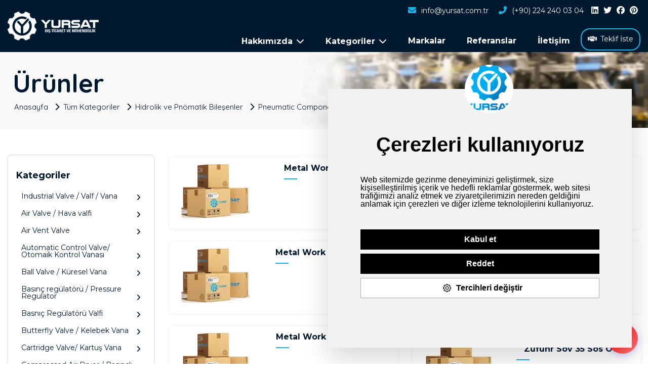

--- FILE ---
content_type: text/html; charset=utf-8
request_url: https://www.yursat.com.tr/groups/pneumatic-components-pnomatik-bilesenler/61
body_size: 83577
content:
<!DOCTYPE html>
<html lang="tr-TR">
<head>
    <title>Hidrolik ve Pn&#246;matik Bileşenler - Pneumatic Components / Pn&#246;matik Bileşenler - 61/382</title>
    <meta http-equiv="Content-type" content="text/html;charset=UTF-8" />
    <meta http-equiv="X-UA-Compatible" content="IE=edge">
    <meta name="description" content=" Pn&#246;matik sistem, gaz veya basın&#231;lı hava kullanan bir m&#252;hendislik dalıdır. Pn&#246;matik prensipler hidrolik prensiplerle aynıdır, ancak pn&#246;matik g&#252;c&#252; sıvı yerine gaz kullanarak iletir.    

Basın&#231;lı hava &#252;retim, nakliye ve dağıtım sistemlerinin ana bileşenleri; hava kompres&#246;r&#252;, elektrik motoru ve motor kontrol merkezi, basın&#231; şalteri, valfler,gripperlar, depolama tankı, basın&#231; g&#246;stergesi, otomatik tahliye, hava kurutucu, filtreler, hava yağlayıcı, silindirler vb.

Pn&#246;matik bileşenler, genellikle bir hava akışını taşımak, kontrol etmek veya değiştirmek i&#231;in kullanılır. Bunlar arasında şunlar bulunur:

Pn&#246;matik Silindir: Hava enerjisinin doğrudan mekanik harekete d&#246;n&#252;şt&#252;r&#252;lmesini sağlar.
Pn&#246;matik Vana: Hava akışını kontrol etmek i&#231;in kullanılır.
Pn&#246;matik Basın&#231; Reg&#252;lat&#246;r&#252;: Hava basıncını ayarlamak ve sabit tutmak i&#231;in kullanılır.
Pn&#246;matik Hortumlar: Hava akışını taşımak i&#231;in kullanılır.
Pn&#246;matik Filtre: Hava akışını temizlemek ve sistemdeki par&#231;aların korunması i&#231;in kullanılır.

Pn&#246;matik sistemler, otomasyon, fabrika otomasyonu, taşıma sistemleri, kapılar, kontroller, end&#252;striyel robotlar ve benzeri bir&#231;ok end&#252;striyel uygulamada kullanılır. Hidrolik ve Pn&#246;matik Bileşenler - Pneumatic Components / Pn&#246;matik Bileşenler kategorisine bağlı markalar. Sayfa 61. 516.501 T&#252;rkiye,121aa20160zp T&#252;rkiye,Pnv 35 Pns T&#252;rkiye,707203013 T&#252;rkiye,Ventilinsel T&#252;rkiye,7020021100 Zufuhr Sov 35 Sos Oo T&#252;rkiye,5207004 T&#252;rkiye,7010011100  Air-Controlled Valves Max 10 Bar T&#252;rkiye,121aa10275an Pneumatikzylinder T&#252;rkiye,W0970530021 T&#252;rkiye,9000401 T&#252;rkiye,W0952025390 Hall-Sensor Dsa-4n Ce32mp 3polig 2,5m T&#252;rkiye, satışı yetkili bayi." />
    <meta name="keywords" content=" Pn&#246;matik sistem, gaz veya basın&#231;lı hava kullanan bir m&#252;hendislik dalıdır. Pn&#246;matik prensipler hidrolik prensiplerle aynıdır, ancak pn&#246;matik g&#252;c&#252; sıvı yerine gaz kullanarak iletir.    

Basın&#231;lı hava &#252;retim, nakliye ve dağıtım sistemlerinin ana bileşenleri; hava kompres&#246;r&#252;, elektrik motoru ve motor kontrol merkezi, basın&#231; şalteri, valfler,gripperlar, depolama tankı, basın&#231; g&#246;stergesi, otomatik tahliye, hava kurutucu, filtreler, hava yağlayıcı, silindirler vb.

Pn&#246;matik bileşenler, genellikle bir hava akışını taşımak, kontrol etmek veya değiştirmek i&#231;in kullanılır. Bunlar arasında şunlar bulunur:

Pn&#246;matik Silindir: Hava enerjisinin doğrudan mekanik harekete d&#246;n&#252;şt&#252;r&#252;lmesini sağlar.
Pn&#246;matik Vana: Hava akışını kontrol etmek i&#231;in kullanılır.
Pn&#246;matik Basın&#231; Reg&#252;lat&#246;r&#252;: Hava basıncını ayarlamak ve sabit tutmak i&#231;in kullanılır.
Pn&#246;matik Hortumlar: Hava akışını taşımak i&#231;in kullanılır.
Pn&#246;matik Filtre: Hava akışını temizlemek ve sistemdeki par&#231;aların korunması i&#231;in kullanılır.

Pn&#246;matik sistemler, otomasyon, fabrika otomasyonu, taşıma sistemleri, kapılar, kontroller, end&#252;striyel robotlar ve benzeri bir&#231;ok end&#252;striyel uygulamada kullanılır. Hidrolik ve Pn&#246;matik Bileşenler - Pneumatic Components / Pn&#246;matik Bileşenler kategorisine bağlı markalar. Sayfa 61. 516.501 T&#252;rkiye,121aa20160zp T&#252;rkiye,Pnv 35 Pns T&#252;rkiye,707203013 T&#252;rkiye,Ventilinsel T&#252;rkiye,7020021100 Zufuhr Sov 35 Sos Oo T&#252;rkiye,5207004 T&#252;rkiye,7010011100  Air-Controlled Valves Max 10 Bar T&#252;rkiye,121aa10275an Pneumatikzylinder T&#252;rkiye,W0970530021 T&#252;rkiye,9000401 T&#252;rkiye,W0952025390 Hall-Sensor Dsa-4n Ce32mp 3polig 2,5m T&#252;rkiye, satışı yetkili bayi." />
    <meta name="generator" content="Yursat Mühendislik" />
    <meta name="viewport" content="width=device-width, initial-scale=1">
    <link rel="canonical" href="https://www.yursat.com.tr/groups/pneumatic-components-pnomatik-bilesenler/61" />

    <link rel="prev" href="https://www.yursat.com.tr/groups/pneumatic-components-pnomatik-bilesenler/60" />
<link rel="next" href="https://www.yursat.com.tr/groups/pneumatic-components-pnomatik-bilesenler/62" />

    
    
    <!-- MULI FONT -->
<link href="https://fonts.googleapis.com/css2?family=Montserrat:wght@200;300;400;500;700&display=swap" rel="stylesheet">
<link href="https://fonts.googleapis.com/css2?family=Quicksand:wght@400;700&display=swap" rel="stylesheet">
<!--SWEET ALERT
<link rel="stylesheet" href="https://cdn.jsdelivr.net/npm/sweetalert2@7.28.4/dist/sweetalert2.min.css">-->
<!-- BOOTSTRAP 4-->
<link rel="stylesheet" href="https://stackpath.bootstrapcdn.com/bootstrap/4.3.1/css/bootstrap.min.css">
<!--FONT-AWESOME-->
<link rel="stylesheet" href="https://cdnjs.cloudflare.com/ajax/libs/font-awesome/6.6.0/css/all.min.css" />
<!-- FANCYBOX -->
<link rel="stylesheet" href="https://cdnjs.cloudflare.com/ajax/libs/fancybox/3.5.2/jquery.fancybox.min.css" />
<link href="https://unpkg.com/aos@2.3.1/dist/aos.css" rel="stylesheet">
<!--OWL CSS-->
<link href="/Content/css/owl.carousel.min.css" rel="stylesheet">
<link href="/Content/css/owl.theme.default.min.css" rel="stylesheet">
<!--RESET-->
<link href="/Content/css/reset.css" rel="stylesheet">
<!--CUSTOM CSS-->
<link href="/Content/css/style.css" rel="stylesheet">
<link rel="apple-touch-icon" sizes="57x57" href="/Content/favicon/apple-icon-57x57.png">
<link rel="apple-touch-icon" sizes="60x60" href="/Content/favicon/apple-icon-60x60.png">
<link rel="apple-touch-icon" sizes="72x72" href="/Content/favicon/apple-icon-72x72.png">
<link rel="apple-touch-icon" sizes="76x76" href="/Content/favicon/apple-icon-76x76.png">
<link rel="apple-touch-icon" sizes="114x114" href="/Content/favicon/apple-icon-114x114.png">
<link rel="apple-touch-icon" sizes="120x120" href="/Content/favicon/apple-icon-120x120.png">
<link rel="apple-touch-icon" sizes="144x144" href="/Content/favicon/apple-icon-144x144.png">
<link rel="apple-touch-icon" sizes="152x152" href="/Content/favicon/apple-icon-152x152.png">
<link rel="apple-touch-icon" sizes="180x180" href="/Content/favicon/apple-icon-180x180.png">
<link rel="icon" type="image/png" sizes="192x192" href="/Content/favicon/android-icon-192x192.png">
<link rel="icon" type="image/png" sizes="32x32" href="/Content/favicon/favicon-32x32.png">
<link rel="icon" type="image/png" sizes="96x96" href="/Content/favicon/favicon-96x96.png">
<link rel="icon" type="image/png" sizes="16x16" href="/Content/favicon/favicon-16x16.png">
<link rel="manifest" href="/Content/favicon/manifest.json">
<meta name="msapplication-TileColor" content="#ffffff">
<meta name="msapplication-TileImage" content="/ms-icon-144x144.png">
<meta name="theme-color" content="#ffffff">
<meta name="yandex-verification" content="792f868b04ccb737" />
<script type="application/ld+json">
    {
        "@context":"http://schema.org",
        "@type":"WebSite",
        "url":"https://www.yursat.com.tr/",
        "name":"Yursat",
        "potentialAction":[{
            "@type":"SearchAction",
            "target":"https://www.yursat.com.tr/search?s={search_term}",
            "query-input": {
                "@type": "PropertyValueSpecification",
                "valueRequired": true,
                "valueMaxlength": 150,
                "valueName": "search_term"
                }
        }]
    }


</script>
<script async src="https://www.googletagmanager.com/gtag/js?id=UA-85201671-1"></script>
<script>
    window.dataLayer = window.dataLayer || [];
    function gtag() { dataLayer.push(arguments); }
    gtag('js', new Date());

    gtag('config', 'UA-85201671-1');
</script>
<!-- Yandex.Metrika counter -->
<script type="text/javascript" >
   (function(m,e,t,r,i,k,a){m[i]=m[i]||function(){(m[i].a=m[i].a||[]).push(arguments)};
   m[i].l=1*new Date();k=e.createElement(t),a=e.getElementsByTagName(t)[0],k.async=1,k.src=r,a.parentNode.insertBefore(k,a)})
   (window, document, "script", "https://mc.yandex.ru/metrika/tag.js", "ym");

   ym(72016894, "init", {
        clickmap:true,
        trackLinks:true,
        accurateTrackBounce:true
   });
</script>
<noscript><div><img src="https://mc.yandex.ru/watch/72016894" style="position:absolute; left:-9999px;" alt="" /></div></noscript>
<!-- /Yandex.Metrika counter -->

</head>

<body class="other-page">



<!--

<div class="loader-t">
    <div class="loading" delay-hide="50000"></div>
</div>-->
<header class="cd-auto-hide-header">
    <div class="container">
        <div class="row">
            <div class="col-xl-2 col-md-2 col-0">
                <div class="logo">
                    <a class="navbar-brand" href="/">
                        <picture>
                            <source type="image/webp" srcset="/webpimages/logo.webp">
                            <source type="image/jpeg" srcset="/Content/img/logo.png">
                            <img src="/Content/img/logo.png" class="img-fluid" alt="Yursat Dış Tic.">
                        </picture>
                    </a>
                </div>
            </div>
            <div class="col-xl-10 col-md-10 col-12">
                <div class="row h100">
                    <div class="col-xl-12 col-md-12 col-12">
                        <div class="menu-top">
                            <ul class="d-inline-flex">
                                <li><a href="mailto:info@yursat.com.tr"><i class="fas fa-envelope"></i>info@yursat.com.tr</a></li>
                                <li><a href="tel:(+90) 224 240 03 04"><i class="fas fa-phone-alt" aria-hidden="true"></i>(+90) 224 240 03 04</a></li>
                            </ul>
                            <div class="social-list hidden-mobile">
                                <ul class="d-inline-flex">
                                    
                                    <li><a href="https://www.linkedin.com/company/yursat/" aria-label="linkedin"><i class="fab fa-linkedin" aria-hidden="true"></i></a></li>
                                    <li><a href="https://twitter.com/YursatTicaret" aria-label="twitter"><i class="fab fa-twitter" aria-hidden="true"></i></a></li>
                                    <li><a href="https://www.facebook.com/YursatDisTicaret/" aria-label="facebook"><i class="fab fa-facebook" aria-hidden="true"></i></a></li>
                                    <li><a href="https://tr.pinterest.com/Yursat/" aria-label="pinterest"><i class="fab fa-pinterest" aria-hidden="true"></i></a></li>
                                </ul>
                            </div>
                        </div>
                        <div class="navigation-wrap bg-light start-header start-style">
                            <nav class="navbar  ml-auto navbar-expand-lg">
                                <button class="navbar-toggler" type="button" data-toggle="collapse" data-target="#navbarSupportedContent" aria-controls="navbarSupportedContent" aria-expanded="false" aria-label="Toggle navigation">
                                    <span class="navbar-toggler-icon"></span>
                                </button>
                                <div class="collapse navbar-collapse" id="navbarSupportedContent">
                                    <ul class="navbar-nav">
                                        <li class="nav-item">
                                            <a href="/hakkimizda" class="nav-link dropdown-toggle" role="button" aria-haspopup="true" aria-expanded="false">Hakkımızda<i class="fas fa-chevron-down"></i></a>
                                            <ul class="dropdown-menu animate slideIn">
                                                <li class="sub-item"><a href="/gizlilik-politikasi">Gizlilik Politikası</a></li>
                                                <li class="sub-item"><a href="/veri-saklama-ve-imha-politikasi">Veri Saklama ve İmha Politikası</a></li>
                                                <li class="sub-item"><a href="/basvuru-formu">KVKK Başvuru Formu</a></li>
                                            </ul>
                                        </li>
                                        <li class="nav-item">
                                            <a href="/groups" class="nav-link dropdown-toggle" role="button" aria-haspopup="true" aria-expanded="false">Kategoriler<i class="fas fa-chevron-down"></i></a>
                                            <ul class="dropdown-menu animate slideIn"><li class="sub-item"><a href="/mastergroups/diger-urunler">Diğer Ürünler <i class="fas fa-chevron-right"></i></a><ul><li><a href="/groups/magnetometre-manyetometre">Magnetometre / Manyetometre</a></li><li><a href="/groups/vibration-isolator-vibrasyon-izolatoru">Vibration Isolator / Vibrasyon İzolatörü</a></li><li><a href="/groups/electrode-boiler">Electrode Boiler</a></li><li><a href="/groups/lifting-magnet-kaldirma-miknatisi">Lifting Magnet / Kaldırma Mıknatısı</a></li><li><a href="/groups/explosion-door-patlama-kapisi">Explosion Door / Patlama Kapısı</a></li><li><a href="/groups/diger-urunler">Tüm Kategoriler</a></li></ul></li><li class="sub-item"><a href="/mastergroups/hidrolik-ve-pnomatik-bilesenler">Hidrolik ve Pnömatik Bileşenler <i class="fas fa-chevron-right"></i></a><ul><li><a href="/groups/spray-valve-sprey-vanasi">Spray Valve / Sprey Vanası</a></li><li><a href="/groups/pneumatic-components-pnomatik-bilesenler">Pneumatic Components / Pnömatik Bileşenler</a></li><li><a href="/groups/hydraulic-components-hidrolik-bilesenler">Hydraulic Components / Hidrolik Bileşenler</a></li><li><a href="/groups/basnic-regulatoru-valfi">Basnıç Regülatörü Valfi</a></li><li><a href="/groups/electrohydraulic-thruster-elektrohidrolik-itici">Electrohydraulic Thruster / Elektrohidrolik İtici</a></li><li><a href="/groups/hidrolik-ve-pnomatik-bilesenler">Tüm Kategoriler</a></li></ul></li><li class="sub-item"><a href="/mastergroups/elektrik-elektronik">Elektrik - Elektronik <i class="fas fa-chevron-right"></i></a><ul><li><a href="/groups/amplifikatorler">Amplifikatörler</a></li><li><a href="/groups/dc-power-supply">DC Power Supply</a></li><li><a href="/groups/transkonduktans-amplifikatoru">Transkondüktans Amplifikatörü</a></li><li><a href="/groups/universal-power-supply-evrensel-guc-kaynagi">Universal Power Supply / Evrensel Güç Kaynağı</a></li><li><a href="/groups/yuksek-guc-darbeli-lazer-diyot-darbeli-lazer-diyot">yüksek güç darbeli lazer diyot darbeli lazer diyot</a></li><li><a href="/groups/elektrik-elektronik">Tüm Kategoriler</a></li></ul></li><li class="sub-item"><a href="/mastergroups/pompalar">Pompalar <i class="fas fa-chevron-right"></i></a><ul><li><a href="/groups/screw-centrifugal-pumps-vidali-santrifuj-pompa">Screw Centrifugal Pumps / Vidalı Santrifüj Pompa</a></li><li><a href="/groups/peristaltic-pump-peristaltik-pompa">Peristaltic Pump / Peristaltik Pompa</a></li><li><a href="/groups/metering-pump-olcum-pompasi">Metering Pump / Ölçüm Pompası</a></li><li><a href="/groups/mikro-pompa">Mikro Pompa</a></li><li><a href="/groups/vibration-pump-vibrasyonlu-pompa">Vibration Pump / Vibrasyonlu Pompa</a></li><li><a href="/groups/pompalar">Tüm Kategoriler</a></li></ul></li><li class="sub-item"><a href="/mastergroups/motor-ve-guc-aktarim-grubu">Motor ve Güç Aktarım Grubu <i class="fas fa-chevron-right"></i></a><ul><li><a href="/groups/industrial-gas-engine-parts-endustriyel-motor-parcalari"> Industrial Gas Engine Parts / Endüstriyel Motor Parçaları</a></li><li><a href="/groups/coupling-kaplin">Coupling / Kaplin</a></li><li><a href="/groups/external-vibration-motor-vibrasyon-motoru">External Vibration Motor/ Vibrasyon Motoru</a></li><li><a href="/groups/keyed-shaft-kamali-saftsaft-anahtari">Keyed Shaft / Kamalı Şaft,Şaft Anahtarı</a></li><li><a href="/groups/linear-actuator-lineer-aktuator">Linear Actuator/ Lineer Aktüatör</a></li><li><a href="/groups/motor-ve-guc-aktarim-grubu">Tüm Kategoriler</a></li></ul></li><li class="sub-item"><a href="/mastergroups/sensorler">Sensörler <i class="fas fa-chevron-right"></i></a><ul><li><a href="/groups/voltage-sensor-voltaj-sensoru">Voltage Sensor / Voltaj Sensörü</a></li><li><a href="/groups/oxygen-sensor-oksijen-sensoru">Oxygen Sensor / Oksijen Sensörü</a></li><li><a href="/groups/hiz-sensoru">Hız Sensörü</a></li><li><a href="/groups/linear-displacement-sensor-dogrusal-yer-degistirme-sensoru">Linear Displacement Sensor / Doğrusal yer değiştirme sensörü</a></li><li><a href="/groups/position-sensor-pozisyon-sensoru">Position Sensor / Pozisyon Sensörü</a></li><li><a href="/groups/sensorler">Tüm Kategoriler</a></li></ul></li><li class="sub-item"><a href="/mastergroups/olcum-bilesenleri-ve-cihazlari">Ölçüm Bileşenleri ve Cihazları <i class="fas fa-chevron-right"></i></a><ul><li><a href="/groups/octane-analyzer-oktan-analizoru">Octane Analyzer / Oktan Analizörü</a></li><li><a href="/groups/oscilloscope-osiloskop">Oscilloscope / Osiloskop</a></li><li><a href="/groups/textile-analyzer-parts-tekstil-analiz-ve-test-cihazi-parcalari">Textile Analyzer Parts / Tekstil Analiz ve Test Cihazı Parçaları</a></li><li><a href="/groups/gloss-meter-parlaklik-olcum-cihazi">Gloss Meter / Parlaklık Ölçüm Cihazı</a></li><li><a href="/groups/smokeheat-detector-duman-ve-sicaklik-dedektoru">Smoke/Heat Detector    /     Duman ve Sıcaklık Dedektörü</a></li><li><a href="/groups/olcum-bilesenleri-ve-cihazlari">Tüm Kategoriler</a></li></ul></li><li class="sub-item"><a href="/mastergroups/teknik-malzeme-ve-mekanik-aksam">Teknik Malzeme ve Mekanik Aksam <i class="fas fa-chevron-right"></i></a><ul><li><a href="/groups/aerospace-products-havacilik-parcalari">Aerospace Products / Havacılık Parçaları</a></li><li><a href="/groups/return-busbar">Return busbar </a></li><li><a href="/groups/bara">Bara</a></li><li><a href="/groups/bilyali-burc">Bilyalı burç</a></li><li><a href="/groups/folding-instrument-handle-metal-tutma-aparati-kollu">Folding Instrument Handle / Metal Tutma Aparatı Kollu</a></li><li><a href="/groups/teknik-malzeme-ve-mekanik-aksam">Tüm Kategoriler</a></li></ul></li><li class="sub-item"><a href="/mastergroups/salter-ve-anahtarlar">Şalter ve Anahtarlar <i class="fas fa-chevron-right"></i></a><ul><li><a href="/groups/solid-level-switch-kati-seviye-salteri">Solid Level Switch / Katı Seviye Şalteri</a></li><li><a href="/groups/toggle-switch-gecis-anahtari">Toggle Switch / Geçiş Anahtarı</a></li><li><a href="/groups/circuit-breaker-devre-kesici">Circuit Breaker / Devre Kesici</a></li><li><a href="/groups/pressure-switch-basinc-anahtari">Pressure Switch / Basınç Anahtarı</a></li><li><a href="/groups/magnetic-switch-manyetik-switch">Magnetic Switch/ Manyetik Switch</a></li><li><a href="/groups/salter-ve-anahtarlar">Tüm Kategoriler</a></li></ul></li><li class="sub-item"><a href="/mastergroups/hirdavat">Hırdavat <i class="fas fa-chevron-right"></i></a><ul><li><a href="/groups/hirdavat">Hırdavat</a></li><li><a href="/groups/konveyor-kemeri">Konveyör Kemeri</a></li><li><a href="/groups/manuel-mekanik-el-aletleri-hidrolik-el-aletleri">Manuel Mekanik El Aletleri, Hidrolik El Aletleri.</a></li><li><a href="/groups/torque-wrench-tork-anahtari">Torque Wrench/ Tork Anahtarı</a></li><li><a href="/groups/pneumatic-cable-reel-pneumatic-kablo-makarasi">Pneumatic Cable Reel / PNEUMATIC KABLO MAKARASI</a></li><li><a href="/groups/hirdavat">Tüm Kategoriler</a></li></ul></li><li class="sub-item"><a href="/mastergroups/endustriyel-makine-ve-yedek-parca">Endüstriyel Makine ve Yedek Parça <i class="fas fa-chevron-right"></i></a><ul><li><a href="/groups/cooling-tower-controller-sogutma-kulesi-kontroloru">Cooling Tower Controller / Soğutma Kulesi Kontrolörü</a></li><li><a href="/groups/vaccum-conveyor-vakum-konveyoru">Vaccum Conveyor / Vakum Konveyörü</a></li><li><a href="/groups/vibrating-conveyor-titresimli-konveyor">Vibrating Conveyor / Titreşimli Konveyör</a></li><li><a href="/groups/is-makinasi-yedek-parcalari">İş Makinası Yedek Parçaları </a></li><li><a href="/groups/hvac-parts-hvac-sistem-parcalari">HVAC Parts / HVAC Sistem Parçaları</a></li><li><a href="/groups/endustriyel-makine-ve-yedek-parca">Tüm Kategoriler</a></li></ul></li><li class="sub-item"><a href="/mastergroups/endustriyel-otomasyon-urunleri">Endüstriyel Otomasyon Ürünleri <i class="fas fa-chevron-right"></i></a><ul><li><a href="/groups/industrial-automation-parts-endustriyel-otomasyon-parcalari">Industrial Automation Parts / Endüstriyel Otomasyon Parçaları</a></li><li><a href="/groups/safety-relay-guvenlik-rolesi">Safety Relay / Güvenlik Rölesi</a></li><li><a href="/groups/data-converter-veri-donusturucu">Data Converter/ Veri Dönüştürücü</a></li><li><a href="/groups/compact-ntp-time-server-with-integrated-reference-clock-ntp-server-ag-zaman-pro">Compact NTP Time Server With / Integrated Reference Clock / NTP server -Ağ zaman protokölü , zaman serveri</a></li><li><a href="/groups/digital-controller-dijital-kontrolor">Digital Controller/ Dijital Kontrolör</a></li><li><a href="/groups/endustriyel-otomasyon-urunleri">Tüm Kategoriler</a></li></ul></li><li class="sub-item"><a href="/mastergroups/filteleme-ve-fan-grubu">Filteleme ve Fan Grubu <i class="fas fa-chevron-right"></i></a><ul><li><a href="/groups/flow-filter-akis-filtresi">Flow Filter/ Akış Filtresi</a></li><li><a href="/groups/blower-ufleyici">Blower/ Üfleyici</a></li><li><a href="/groups/filtre-fan-filter-fan">Filtre FAN / Filter FAN</a></li><li><a href="/groups/air-filtering-parts-hava-filtreleme-aparati">Air Filtering Parts / Hava Filtreleme Aparatı </a></li><li><a href="/groups/air-filter-hava-filtresi">Air Filter/ Hava Filtresi</a></li><li><a href="/groups/filteleme-ve-fan-grubu">Tüm Kategoriler</a></li></ul></li><li class="sub-item"><a href="/mastergroups/ulv-sprayers">ULV Sprayers <i class="fas fa-chevron-right"></i></a><ul><li><a href="/groups/dezenfekte-cihazi">Dezenfekte Cihazı</a></li><li><a href="/groups/portable-ulv-disinfection-sprayers">Portable ULV Disinfection Sprayers</a></li><li><a href="/groups/greenhouse-sprayers">Greenhouse Sprayers</a></li><li><a href="/groups/mushroom-farm-sprayers">Mushroom Farm Sprayers</a></li><li><a href="/groups/ulv-sprayers">Tüm Kategoriler</a></li></ul></li><li class="sub-item"><a href="/mastergroups/peak-system">Peak-System <i class="fas fa-chevron-right"></i></a><ul><li><a href="/groups/peak-can-usb">peak can usb</a></li><li><a href="/groups/pcan-usb">PCAN-USB</a></li><li><a href="/groups/peak-system">Tüm Kategoriler</a></li></ul></li></ul>
  


                                        </li>
                                        <li class="nav-item">
                                            <a class="nav-link" href="/brands">Markalar</a>
                                        </li>
                                        <li class="nav-item">
                                            <a class="nav-link" href="/referanslar">Referanslar</a>
                                        </li>
                                        <li class="nav-item">
                                            <a class="nav-link" href="/iletisim">İletişim</a>
                                        </li>
                                        <li class="bid-btn"><a href="#" class="btn btn-cstm" data-toggle="modal" data-target="#exampleModalCenter"><i class="fas fa-handshake"></i>Teklif İste</a></li>
                                    </ul>
                                    <div class="social-list hidden-desktop">
                                        <ul class="d-inline-flex">
                                            <li><a href="#"><i class="fab fa-whatsapp" aria-hidden="true"></i></a></li>
                                            <li><a href="#"><i class="fab fa-linkedin" aria-hidden="true"></i></a></li>
                                            <li><a href="#"><i class="fab fa-twitter" aria-hidden="true"></i></a></li>
                                            <li><a href="#"><i class="fab fa-facebook" aria-hidden="true"></i></a></li>
                                            <li><a href="#"><i class="fab fa-instagram" aria-hidden="true"></i></a></li>
                                        </ul>
                                    </div>
                                </div>
                            </nav>
                        </div>
                    </div>
                </div>
            </div>
        </div>
    </div>
</header>
<!-- Modal -->
<div class="modal fade" id="exampleModalCenter" tabindex="-1" role="dialog" aria-labelledby="exampleModalCenterTitle" aria-hidden="true">
    <div class="modal-dialog modal-dialog-centered" role="document">
        <div class="modal-content">
            <div class="modal-header text-center">
                <h5 class="modal-title" id="exampleModalLongTitle">Teklif İste</h5>
                <button type="button" class="close" data-dismiss="modal" aria-label="Close">
                    <span aria-hidden="true">&times;</span>
                </button>
            </div>
            <div class="modal-body">
			<iframe
			  src="https://n8n.yursat.de/form/f37c71df-5587-45b4-b834-51a616660064"
			  style="width: 100%; height: 550px; border: 0;">
			</iframe>
                <!-- <form class="needs-validation" novalidate="" method="post" action="#">
                    <div class="row">
                        <div class="col-lg-6 col-12">
                            <div class="form-item">
                                <input type="text" name="form-control" id="mod-username" size="20" value="" class="form-control" required="">
                                <label class="demo-label" for="form-control">İsim Soyisim</label>
                                <div class="invalid-feedback">
                                    Alanı Doldurunuz
                                </div>
                                <div class="valid-feedback">
                                    İyi görünüyor!
                                </div>
                                <div class="clearfix"></div>
                            </div>
                        </div>
                        <div class="col-lg-6 col-12">
                            <div class="form-item">
                                <input type="email" class="form-control" id="mod-email" novalidate="" required="">
                                <label>E-Mail Adresiniz</label>
                                <div class="invalid-feedback">
                                    Lütfen E-Postanızı Doğru Giriniz
                                </div>
                                <div class="valid-feedback">
                                    İyi görünüyor!
                                </div>
                                <div class="clearfix"></div>
                            </div>
                        </div>
                        <div class="col-lg-6 col-12">
                            <div class="form-item">
                                <input type="number" class="form-control" id="mod-number" required="">
                                <label>Telefon Numaranız</label>
                                <div class="invalid-feedback">
                                    Alanı Doldurunuz
                                </div>
                                <div class="valid-feedback">
                                    İyi görünüyor!
                                </div>
                                <div class="clearfix"></div>
                            </div>
                        </div>
                        
                        <div class="col-lg-12 col-12">
                            <div class="form-item">
                                <input type="hidden" id="bid-subject" value="https://www.yursat.com.tr/groups/pneumatic-components-pnomatik-bilesenler/61">
                                <textarea class="form-control" id="mod-message" rows="6" required=""></textarea>
                                <label>Mesajınız</label>
                                <div class="invalid-feedback">
                                    Alanı Doldurunuz
                                </div>
                                <div class="clearfix"></div>
                            </div>
                        </div>
                        <div class="col-lg-12 col-12">
                            <div class="text-center">
                                <button class="btn btn-send" type="button" id="mod-btn">Gönder</button>
                            </div>
                        </div>

                    </div>

                    <div class="clearfix"></div>
                </form> -->
            </div>
        </div>
    </div>
</div>







<div class="product-detail index-page">
    <div class="banner">
        <div class="photo">
            <picture>
                <source type="image/webp" srcset="/webpimages/banner.webp">
                <source type="image/jpeg" srcset="/Content/img/banner.png">
                <img src="/Content/img/banner.png" class="img-fluid">
            </picture>
        </div>
        <div class="page-name">
            <div class="container">
                <h3>Ürünler</h3>
                <ul class="d-inline-flex">
                    <li><a href="/">Anasayfa</a></li>
                    <li><a href="/groups">Tüm Kategoriler</a></li>
                    <li><a href="/mastergroups/hidrolik-ve-pnomatik-bilesenler">Hidrolik ve Pn&#246;matik Bileşenler</a></li>
                    <li><a href="/groups/pneumatic-components-pnomatik-bilesenler/61">Pneumatic Components / Pn&#246;matik Bileşenler</a></li>
                </ul>
            </div>
        </div>
    </div>
    <div class="content pro-content">
        <div class="container">
            <div class="row">
                <div class="col-xl-3 col-lg-3 col-md-3">
                    <div class="sidebar">
                        <b>Kategoriler</b>
                        <ul class="sidebar-menu">  <li class="treeview">
                                    <a href="/groups/industrial-valve-valf-vana" title=" Industrial Valve / Valf / Vana"> Industrial Valve / Valf / Vana <i class="fa fa-angle-right pull-right"></i></a>
                                </li>  <li class="treeview">
                                    <a href="/groups/air-valve-hava-valfi" title="Air Valve / Hava valfi">Air Valve / Hava valfi <i class="fa fa-angle-right pull-right"></i></a>
                                </li>  <li class="treeview">
                                    <a href="/groups/air-vent-valve" title="Air Vent Valve">Air Vent Valve <i class="fa fa-angle-right pull-right"></i></a>
                                </li>  <li class="treeview">
                                    <a href="/groups/automatic-control-valve-otomaik-kontrol-vanasi" title="Automatic Control Valve/ Otomaik Kontrol Vanası">Automatic Control Valve/ Otomaik Kontrol Vanası <i class="fa fa-angle-right pull-right"></i></a>
                                </li>  <li class="treeview">
                                    <a href="/groups/ball-valve-kuresel-vana" title="Ball Valve / Küresel Vana">Ball Valve / Küresel Vana <i class="fa fa-angle-right pull-right"></i></a>
                                </li>  <li class="treeview">
                                    <a href="/groups/basinc-regulatoru-pressure-regulator" title="Basınç regülatörü / Pressure Regulator">Basınç regülatörü / Pressure Regulator <i class="fa fa-angle-right pull-right"></i></a>
                                </li>  <li class="treeview">
                                    <a href="/groups/basnic-regulatoru-valfi" title="Basnıç Regülatörü Valfi">Basnıç Regülatörü Valfi <i class="fa fa-angle-right pull-right"></i></a>
                                </li>  <li class="treeview">
                                    <a href="/groups/butterfly-valve-kelebek-vana" title="Butterfly Valve / Kelebek Vana">Butterfly Valve / Kelebek Vana <i class="fa fa-angle-right pull-right"></i></a>
                                </li>  <li class="treeview">
                                    <a href="/groups/cartridge-valve-kartus-vana" title="Cartridge Valve/ Kartuş Vana">Cartridge Valve/ Kartuş Vana <i class="fa fa-angle-right pull-right"></i></a>
                                </li>  <li class="treeview">
                                    <a href="/groups/compressed-air-dryer-basincli-hava-kurutucu" title="Compressed Air Dryer / Basınçlı Hava Kurutucu">Compressed Air Dryer / Basınçlı Hava Kurutucu <i class="fa fa-angle-right pull-right"></i></a>
                                </li>  <li class="treeview">
                                    <a href="/groups/compressors-kompresorler" title="Compressors / Kompresörler">Compressors / Kompresörler <i class="fa fa-angle-right pull-right"></i></a>
                                </li>  <li class="treeview">
                                    <a href="/groups/control-valve-kontrol-valfi" title="Control Valve / Kontrol Valfi">Control Valve / Kontrol Valfi <i class="fa fa-angle-right pull-right"></i></a>
                                </li>  <li class="treeview">
                                    <a href="/groups/damper-actuator" title="Damper Actuator">Damper Actuator <i class="fa fa-angle-right pull-right"></i></a>
                                </li>  <li class="treeview">
                                    <a href="/groups/double-acting-actuators-cift-etkili-aktuator" title="Double Acting Actuators/ Çift Etkili Aktüatör">Double Acting Actuators/ Çift Etkili Aktüatör <i class="fa fa-angle-right pull-right"></i></a>
                                </li>  <li class="treeview">
                                    <a href="/groups/double-acting-cylinder-cift-etkili-silindir" title="Double Acting Cylinder/ Çift Etkili Silindir ">Double Acting Cylinder/ Çift Etkili Silindir  <i class="fa fa-angle-right pull-right"></i></a>
                                </li>  <li class="treeview">
                                    <a href="/groups/electric-actuated-butterfly-valve-elektrik-aktuatorlu-kelebek-vana" title="Electric Actuated Butterfly Valve / Elektrik Aktüatörlü Kelebek Vana">Electric Actuated Butterfly Valve / Elektrik Aktüatörlü Kelebek Vana <i class="fa fa-angle-right pull-right"></i></a>
                                </li>  <li class="treeview">
                                    <a href="/groups/electric-actuated-knife-edge-valve-elektrik-aktuatorlu-bicak-kenarli-vana" title="Electric Actuated Knife Edge Valve / Elektrik Aktüatörlü Bıçak Kenarlı Vana">Electric Actuated Knife Edge Valve / Elektrik Aktüatörlü Bıçak Kenarlı Vana <i class="fa fa-angle-right pull-right"></i></a>
                                </li>  <li class="treeview">
                                    <a href="/groups/electrohydraulic-thruster-elektrohidrolik-itici" title="Electrohydraulic Thruster / Elektrohidrolik İtici">Electrohydraulic Thruster / Elektrohidrolik İtici <i class="fa fa-angle-right pull-right"></i></a>
                                </li>  <li class="treeview">
                                    <a href="/groups/elektrik-aktuatorlu-vana-elektrik-aktuatorlu-bicak-kenarli-vana" title="Elektrik aktüatörlü vana elektrik aktüatörlü bıçak kenarlı vana">Elektrik aktüatörlü vana elektrik aktüatörlü bıçak kenarlı vana <i class="fa fa-angle-right pull-right"></i></a>
                                </li>  <li class="treeview">
                                    <a href="/groups/elektrovalf" title="Elektrovalf">Elektrovalf <i class="fa fa-angle-right pull-right"></i></a>
                                </li>  <li class="treeview">
                                    <a href="/groups/flow-meter-acik" title="Flow Meter (Açık)">Flow Meter (Açık) <i class="fa fa-angle-right pull-right"></i></a>
                                </li>  <li class="treeview">
                                    <a href="/groups/frl-unit-filter-regulator-lubricator" title="FRL Unit (Filter, Regulator , Lubricator)">FRL Unit (Filter, Regulator , Lubricator) <i class="fa fa-angle-right pull-right"></i></a>
                                </li>  <li class="treeview">
                                    <a href="/groups/gas-pressure-regulator-gaz-basinc-regulatoru" title="Gas Pressure Regulator / Gaz Basınç Regülatörü">Gas Pressure Regulator / Gaz Basınç Regülatörü <i class="fa fa-angle-right pull-right"></i></a>
                                </li>  <li class="treeview">
                                    <a href="/groups/gas-springs-gazli-amortisor" title="Gas Springs / Gazlı Amörtisör">Gas Springs / Gazlı Amörtisör <i class="fa fa-angle-right pull-right"></i></a>
                                </li>  <li class="treeview">
                                    <a href="/groups/gate-valve-surgulu-vana" title="Gate Valve/ Sürgülü Vana">Gate Valve/ Sürgülü Vana <i class="fa fa-angle-right pull-right"></i></a>
                                </li>  <li class="treeview">
                                    <a href="/groups/globe-valve-glob-vana" title="Globe Valve/ Glob Vana">Globe Valve/ Glob Vana <i class="fa fa-angle-right pull-right"></i></a>
                                </li>  <li class="treeview">
                                    <a href="/groups/hydraulic-actuator-hidrolik-aktuator" title="Hydraulic Actuator / Hidrolik Aktüatör">Hydraulic Actuator / Hidrolik Aktüatör <i class="fa fa-angle-right pull-right"></i></a>
                                </li>  <li class="treeview">
                                    <a href="/groups/hydraulic-components-hidrolik-bilesenler" title="Hydraulic Components / Hidrolik Bileşenler">Hydraulic Components / Hidrolik Bileşenler <i class="fa fa-angle-right pull-right"></i></a>
                                </li>  <li class="treeview">
                                    <a href="/groups/hydraulic-connection-clamp-hidrolik-baglanti-kelepcesi" title="Hydraulic Connection Clamp/ Hidrolik Bağlantı Kelepçesi">Hydraulic Connection Clamp/ Hidrolik Bağlantı Kelepçesi <i class="fa fa-angle-right pull-right"></i></a>
                                </li>  <li class="treeview">
                                    <a href="/groups/hydraulic-cylinder-hidrolik-silindir" title="Hydraulic Cylinder / Hidrolik Silindir">Hydraulic Cylinder / Hidrolik Silindir <i class="fa fa-angle-right pull-right"></i></a>
                                </li>  <li class="treeview">
                                    <a href="/groups/hydraulic-valve-hidrolik-valf-vana" title="Hydraulic Valve/ Hidrolik Valf-Vana">Hydraulic Valve/ Hidrolik Valf-Vana <i class="fa fa-angle-right pull-right"></i></a>
                                </li>  <li class="treeview">
                                    <a href="/groups/inclined-manometer-air-filter-gages-manometre-hava-filtresi-parcalari" title="Inclined Manometer Air Filter Gages / Manometre Hava Filtresi Parçaları">Inclined Manometer Air Filter Gages / Manometre Hava Filtresi Parçaları <i class="fa fa-angle-right pull-right"></i></a>
                                </li>  <li class="treeview">
                                    <a href="/groups/joystick" title="Joystick">Joystick <i class="fa fa-angle-right pull-right"></i></a>
                                </li>  <li class="treeview">
                                    <a href="/groups/knife-gate-valve-bicak-kapi-vanasi" title="Knife Gate Valve / Bıçak Kapı Vanası">Knife Gate Valve / Bıçak Kapı Vanası <i class="fa fa-angle-right pull-right"></i></a>
                                </li>  <li class="treeview">
                                    <a href="/groups/linear-soleonid" title="Linear Soleonid">Linear Soleonid <i class="fa fa-angle-right pull-right"></i></a>
                                </li>  <li class="treeview">
                                    <a href="/groups/mikro-silindir" title="Mikro Silindir">Mikro Silindir <i class="fa fa-angle-right pull-right"></i></a>
                                </li>  <li class="treeview">
                                    <a href="/groups/mini-silindir" title="Mini Silindir">Mini Silindir <i class="fa fa-angle-right pull-right"></i></a>
                                </li>  <li class="treeview">
                                    <a href="/groups/pneumatic-actuator-pnomatik-aktuator" title="Pneumatic Actuator / Pnömatik Aktüatör">Pneumatic Actuator / Pnömatik Aktüatör <i class="fa fa-angle-right pull-right"></i></a>
                                </li>  <li class="treeview">
                                    <a href="/groups/pneumatic-actuator-pnomatik-aktuator" title="Pneumatic Actuator / Pnömatik Aktüatör">Pneumatic Actuator / Pnömatik Aktüatör <i class="fa fa-angle-right pull-right"></i></a>
                                </li>  <li class="treeview active">
                                    <a href="/groups/pneumatic-components-pnomatik-bilesenler" title="Pneumatic Components / Pnömatik Bileşenler">Pneumatic Components / Pnömatik Bileşenler <i class="fa fa-angle-right pull-right"></i></a>
                                </li>  <li class="treeview">
                                    <a href="/groups/pneumatic-connection-clamp-pnomatik-baglanti-kelepcesi" title="Pneumatic Connection Clamp / Pnömatik Bağlantı Kelepçesi">Pneumatic Connection Clamp / Pnömatik Bağlantı Kelepçesi <i class="fa fa-angle-right pull-right"></i></a>
                                </li>  <li class="treeview">
                                    <a href="/groups/pneumatic-control-valve-pnomatik-kontrol-valfi" title="Pneumatic Control Valve / Pnömatik Kontrol Valfi">Pneumatic Control Valve / Pnömatik Kontrol Valfi <i class="fa fa-angle-right pull-right"></i></a>
                                </li>  <li class="treeview">
                                    <a href="/groups/pneumatic-conveying-system-pnomatik-tasima-sistemi" title="Pneumatic Conveying System / Pnömatik Taşıma Sistemi">Pneumatic Conveying System / Pnömatik Taşıma Sistemi <i class="fa fa-angle-right pull-right"></i></a>
                                </li>  <li class="treeview">
                                    <a href="/groups/pneumatic-cylinder-pnomatik-silindir" title="Pneumatic Cylinder / Pnömatik Silindir">Pneumatic Cylinder / Pnömatik Silindir <i class="fa fa-angle-right pull-right"></i></a>
                                </li>  <li class="treeview">
                                    <a href="/groups/pneumatic-knocker-pnomatik-tokmagi" title="Pneumatic Knocker / Pnömatik Tokmağı">Pneumatic Knocker / Pnömatik Tokmağı <i class="fa fa-angle-right pull-right"></i></a>
                                </li>  <li class="treeview">
                                    <a href="/groups/pneumatic-lubricator-pnomatik-yaglayici" title="Pneumatic Lubricator / Pnömatik Yağlayıcı">Pneumatic Lubricator / Pnömatik Yağlayıcı <i class="fa fa-angle-right pull-right"></i></a>
                                </li>  <li class="treeview">
                                    <a href="/groups/pneumatic-valve-pnomatik-valf" title="Pneumatic Valve/ Pnömatik Valf">Pneumatic Valve/ Pnömatik Valf <i class="fa fa-angle-right pull-right"></i></a>
                                </li>  <li class="treeview">
                                    <a href="/groups/pneumatic-vibrator-pnomatik-vibrator" title="Pneumatic Vibrator / Pnömatik Vibratör">Pneumatic Vibrator / Pnömatik Vibratör <i class="fa fa-angle-right pull-right"></i></a>
                                </li>  <li class="treeview">
                                    <a href="/groups/pnomatik-kilitleme-unitesi" title="Pnömatik Kilitleme Ünitesi">Pnömatik Kilitleme Ünitesi <i class="fa fa-angle-right pull-right"></i></a>
                                </li>  <li class="treeview">
                                    <a href="/groups/precision-pressure-regulator-hassas-basinc-regulatoru" title="Precision Pressure Regulator / Hassas Basınç Regülatörü">Precision Pressure Regulator / Hassas Basınç Regülatörü <i class="fa fa-angle-right pull-right"></i></a>
                                </li>  <li class="treeview">
                                    <a href="/groups/pressure-relief-valve-basinc-tahliye-vanasi" title="Pressure Relief Valve/ Basınç Tahliye Vanası">Pressure Relief Valve/ Basınç Tahliye Vanası <i class="fa fa-angle-right pull-right"></i></a>
                                </li>  <li class="treeview">
                                    <a href="/groups/rotary-airlock-valve-doner-kilitli-valf" title="Rotary Airlock Valve/ Döner Kilitli Valf">Rotary Airlock Valve/ Döner Kilitli Valf <i class="fa fa-angle-right pull-right"></i></a>
                                </li>  <li class="treeview">
                                    <a href="/groups/rotary-joint-doner-baglanti-elemanlari" title="Rotary Joint / Döner Bağlantı Elemanları">Rotary Joint / Döner Bağlantı Elemanları <i class="fa fa-angle-right pull-right"></i></a>
                                </li>  <li class="treeview">
                                    <a href="/groups/seviye-gostergeleri-level-indicators" title="Seviye Göstergeleri / Level Indicators">Seviye Göstergeleri / Level Indicators <i class="fa fa-angle-right pull-right"></i></a>
                                </li>  <li class="treeview">
                                    <a href="/groups/single-acting-actuators-tek-etkili-aktuator" title="Single Acting Actuators/ Tek Etkili Aktüatör">Single Acting Actuators/ Tek Etkili Aktüatör <i class="fa fa-angle-right pull-right"></i></a>
                                </li>  <li class="treeview">
                                    <a href="/groups/smart-pneumatic-valve-positioner-remote-type-pnomatik-valf-konumlandirici-uzak" title="Smart Pneumatic Valve Positioner Remote Type / Pnömatik Valf Konumlandırıcı Uzak Tip">Smart Pneumatic Valve Positioner Remote Type / Pnömatik Valf Konumlandırıcı Uzak Tip <i class="fa fa-angle-right pull-right"></i></a>
                                </li>  <li class="treeview">
                                    <a href="/groups/solenoid-valf-vana" title="Solenoid Valf / Vana">Solenoid Valf / Vana <i class="fa fa-angle-right pull-right"></i></a>
                                </li>  <li class="treeview">
                                    <a href="/groups/spray-valve-sprey-vanasi" title="Spray Valve / Sprey Vanası">Spray Valve / Sprey Vanası <i class="fa fa-angle-right pull-right"></i></a>
                                </li>  <li class="treeview">
                                    <a href="/groups/temperature-actuated-water-regulasting-valve-sicak-kontrollu-vanavalf" title="Temperature Actuated Water Regulasting Valve / Sıcak Kontrollü Vana,Valf">Temperature Actuated Water Regulasting Valve / Sıcak Kontrollü Vana,Valf <i class="fa fa-angle-right pull-right"></i></a>
                                </li>  <li class="treeview">
                                    <a href="/groups/tokyo-keiso-flow-meter" title="Tokyo Keiso Flow Meter">Tokyo Keiso Flow Meter <i class="fa fa-angle-right pull-right"></i></a>
                                </li>  <li class="treeview">
                                    <a href="/groups/valf" title="Valf">Valf <i class="fa fa-angle-right pull-right"></i></a>
                                </li>  <li class="treeview">
                                    <a href="/groups/valf-actuator-engine-valf-aktuator-motoru" title="Valf Actuator Engine / Valf Aktüatör Motoru">Valf Actuator Engine / Valf Aktüatör Motoru <i class="fa fa-angle-right pull-right"></i></a>
                                </li>  <li class="treeview">
                                    <a href="/groups/valf-aktuatoru" title="Valf Aktüatörü">Valf Aktüatörü <i class="fa fa-angle-right pull-right"></i></a>
                                </li>  <li class="treeview">
                                    <a href="/groups/valve-positioner-valf-konumlandirici" title="Valve Positioner/ Valf Konumlandırıcı">Valve Positioner/ Valf Konumlandırıcı <i class="fa fa-angle-right pull-right"></i></a>
                                </li>  <li class="treeview">
                                    <a href="/groups/volume-booster-ve-hava-roleleri-hacim-yukselticisi" title="Volume Booster ve Hava röleleri / Hacim Yükselticisi ">Volume Booster ve Hava röleleri / Hacim Yükselticisi  <i class="fa fa-angle-right pull-right"></i></a>
                                </li></ul>
                    </div>
                </div>
                <div class="col-xl-9 col-lg-9 col-md-9">
                    <div class="section-two" style="margin-top:-25px;">
                        <div class="row">
                                <div class="col-xl-6 col-md-6 col-12">
                                    <a href="/metal-work/516501.html" title="Metal Work - 516.501">
                                        <div class="box small-box">
                                            <div class="row">
                                                <div class="col-md-5 col-5">
                                                    <div class="photo">
                                                        <picture>
                                                            <source type="image/webp" srcset="/webp122/box.webp">
                                                            <source type="image/jpeg" srcset="/image122/box.png">
                                                            <img src="/image122/box.png" class="img-fluid" title="516.501">
                                                        </picture>
                                                    </div>
                                                </div>
                                                <div class="col-md-7 padLeft col-7">
                                                    <div class="text">
                                                        <h5>Metal Work - 516.501</h5>
                                                        <p></p>
                                                    </div>
                                                </div>
                                            </div>
                                        </div>
                                    </a>
                                </div>
                                <div class="col-xl-6 col-md-6 col-12">
                                    <a href="/metal-work/121aa20160zp.html" title="Metal Work - 121aa20160zp">
                                        <div class="box small-box">
                                            <div class="row">
                                                <div class="col-md-5 col-5">
                                                    <div class="photo">
                                                        <picture>
                                                            <source type="image/webp" srcset="/webp122/box.webp">
                                                            <source type="image/jpeg" srcset="/image122/box.png">
                                                            <img src="/image122/box.png" class="img-fluid" title="121aa20160zp">
                                                        </picture>
                                                    </div>
                                                </div>
                                                <div class="col-md-7 padLeft col-7">
                                                    <div class="text">
                                                        <h5>Metal Work - 121aa20160zp</h5>
                                                        <p></p>
                                                    </div>
                                                </div>
                                            </div>
                                        </div>
                                    </a>
                                </div>
                                <div class="col-xl-6 col-md-6 col-12">
                                    <a href="/metal-work/pnv-35-pns.html" title="Metal Work - Pnv 35 Pns">
                                        <div class="box small-box">
                                            <div class="row">
                                                <div class="col-md-5 col-5">
                                                    <div class="photo">
                                                        <picture>
                                                            <source type="image/webp" srcset="/webp122/box.webp">
                                                            <source type="image/jpeg" srcset="/image122/box.png">
                                                            <img src="/image122/box.png" class="img-fluid" title="Pnv 35 Pns">
                                                        </picture>
                                                    </div>
                                                </div>
                                                <div class="col-md-7 padLeft col-7">
                                                    <div class="text">
                                                        <h5>Metal Work - Pnv 35 Pns</h5>
                                                        <p></p>
                                                    </div>
                                                </div>
                                            </div>
                                        </div>
                                    </a>
                                </div>
                                <div class="col-xl-6 col-md-6 col-12">
                                    <a href="/metal-work/707203013.html" title="Metal Work - 707203013">
                                        <div class="box small-box">
                                            <div class="row">
                                                <div class="col-md-5 col-5">
                                                    <div class="photo">
                                                        <picture>
                                                            <source type="image/webp" srcset="/webp122/box.webp">
                                                            <source type="image/jpeg" srcset="/image122/box.png">
                                                            <img src="/image122/box.png" class="img-fluid" title="707203013">
                                                        </picture>
                                                    </div>
                                                </div>
                                                <div class="col-md-7 padLeft col-7">
                                                    <div class="text">
                                                        <h5>Metal Work - 707203013</h5>
                                                        <p></p>
                                                    </div>
                                                </div>
                                            </div>
                                        </div>
                                    </a>
                                </div>
                                <div class="col-xl-6 col-md-6 col-12">
                                    <a href="/metal-work/ventilinsel.html" title="Metal Work - Ventilinsel">
                                        <div class="box small-box">
                                            <div class="row">
                                                <div class="col-md-5 col-5">
                                                    <div class="photo">
                                                        <picture>
                                                            <source type="image/webp" srcset="/webp122/box.webp">
                                                            <source type="image/jpeg" srcset="/image122/box.png">
                                                            <img src="/image122/box.png" class="img-fluid" title="Ventilinsel">
                                                        </picture>
                                                    </div>
                                                </div>
                                                <div class="col-md-7 padLeft col-7">
                                                    <div class="text">
                                                        <h5>Metal Work - Ventilinsel</h5>
                                                        <p></p>
                                                    </div>
                                                </div>
                                            </div>
                                        </div>
                                    </a>
                                </div>
                                <div class="col-xl-6 col-md-6 col-12">
                                    <a href="/metal-work/7020021100-zufuhr-sov-35-sos-oo.html" title="Metal Work - 7020021100 Zufuhr Sov 35 Sos Oo">
                                        <div class="box small-box">
                                            <div class="row">
                                                <div class="col-md-5 col-5">
                                                    <div class="photo">
                                                        <picture>
                                                            <source type="image/webp" srcset="/webp122/box.webp">
                                                            <source type="image/jpeg" srcset="/image122/box.png">
                                                            <img src="/image122/box.png" class="img-fluid" title="7020021100 Zufuhr Sov 35 Sos Oo">
                                                        </picture>
                                                    </div>
                                                </div>
                                                <div class="col-md-7 padLeft col-7">
                                                    <div class="text">
                                                        <h5>Metal Work - 7020021100 Zufuhr Sov 35 Sos Oo</h5>
                                                        <p></p>
                                                    </div>
                                                </div>
                                            </div>
                                        </div>
                                    </a>
                                </div>
                                <div class="col-xl-6 col-md-6 col-12">
                                    <a href="/metal-work/5207004.html" title="Metal Work - 5207004">
                                        <div class="box small-box">
                                            <div class="row">
                                                <div class="col-md-5 col-5">
                                                    <div class="photo">
                                                        <picture>
                                                            <source type="image/webp" srcset="/webp122/box.webp">
                                                            <source type="image/jpeg" srcset="/image122/box.png">
                                                            <img src="/image122/box.png" class="img-fluid" title="5207004">
                                                        </picture>
                                                    </div>
                                                </div>
                                                <div class="col-md-7 padLeft col-7">
                                                    <div class="text">
                                                        <h5>Metal Work - 5207004</h5>
                                                        <p></p>
                                                    </div>
                                                </div>
                                            </div>
                                        </div>
                                    </a>
                                </div>
                                <div class="col-xl-6 col-md-6 col-12">
                                    <a href="/metal-work/7010011100-air-controlled-valves-max-10-bar.html" title="Metal Work - 7010011100  Air-Controlled Valves Max 10 Bar">
                                        <div class="box small-box">
                                            <div class="row">
                                                <div class="col-md-5 col-5">
                                                    <div class="photo">
                                                        <picture>
                                                            <source type="image/webp" srcset="/webp122/box.webp">
                                                            <source type="image/jpeg" srcset="/image122/box.png">
                                                            <img src="/image122/box.png" class="img-fluid" title="7010011100  Air-Controlled Valves Max 10 Bar">
                                                        </picture>
                                                    </div>
                                                </div>
                                                <div class="col-md-7 padLeft col-7">
                                                    <div class="text">
                                                        <h5>Metal Work - 7010011100  Air-Controlled Valves Max 10 Bar</h5>
                                                        <p></p>
                                                    </div>
                                                </div>
                                            </div>
                                        </div>
                                    </a>
                                </div>
                                <div class="col-xl-6 col-md-6 col-12">
                                    <a href="/metal-work/121aa10275an-pneumatikzylinder.html" title="Metal Work - 121aa10275an Pneumatikzylinder">
                                        <div class="box small-box">
                                            <div class="row">
                                                <div class="col-md-5 col-5">
                                                    <div class="photo">
                                                        <picture>
                                                            <source type="image/webp" srcset="/webp122/box.webp">
                                                            <source type="image/jpeg" srcset="/image122/box.png">
                                                            <img src="/image122/box.png" class="img-fluid" title="121aa10275an Pneumatikzylinder">
                                                        </picture>
                                                    </div>
                                                </div>
                                                <div class="col-md-7 padLeft col-7">
                                                    <div class="text">
                                                        <h5>Metal Work - 121aa10275an Pneumatikzylinder</h5>
                                                        <p></p>
                                                    </div>
                                                </div>
                                            </div>
                                        </div>
                                    </a>
                                </div>
                                <div class="col-xl-6 col-md-6 col-12">
                                    <a href="/metal-work/w0970530021.html" title="Metal Work - W0970530021">
                                        <div class="box small-box">
                                            <div class="row">
                                                <div class="col-md-5 col-5">
                                                    <div class="photo">
                                                        <picture>
                                                            <source type="image/webp" srcset="/webp122/box.webp">
                                                            <source type="image/jpeg" srcset="/image122/box.png">
                                                            <img src="/image122/box.png" class="img-fluid" title="W0970530021">
                                                        </picture>
                                                    </div>
                                                </div>
                                                <div class="col-md-7 padLeft col-7">
                                                    <div class="text">
                                                        <h5>Metal Work - W0970530021</h5>
                                                        <p></p>
                                                    </div>
                                                </div>
                                            </div>
                                        </div>
                                    </a>
                                </div>
                                <div class="col-xl-6 col-md-6 col-12">
                                    <a href="/metal-work/9000401.html" title="Metal Work - 9000401">
                                        <div class="box small-box">
                                            <div class="row">
                                                <div class="col-md-5 col-5">
                                                    <div class="photo">
                                                        <picture>
                                                            <source type="image/webp" srcset="/webp122/box.webp">
                                                            <source type="image/jpeg" srcset="/image122/box.png">
                                                            <img src="/image122/box.png" class="img-fluid" title="9000401">
                                                        </picture>
                                                    </div>
                                                </div>
                                                <div class="col-md-7 padLeft col-7">
                                                    <div class="text">
                                                        <h5>Metal Work - 9000401</h5>
                                                        <p></p>
                                                    </div>
                                                </div>
                                            </div>
                                        </div>
                                    </a>
                                </div>
                                <div class="col-xl-6 col-md-6 col-12">
                                    <a href="/metal-work/w0952025390-hall-sensor-dsa-4n-ce32mp-3polig-25m.html" title="Metal Work - W0952025390 Hall-Sensor Dsa-4n Ce32mp 3polig 2,5m">
                                        <div class="box small-box">
                                            <div class="row">
                                                <div class="col-md-5 col-5">
                                                    <div class="photo">
                                                        <picture>
                                                            <source type="image/webp" srcset="/webp122/box.webp">
                                                            <source type="image/jpeg" srcset="/image122/box.png">
                                                            <img src="/image122/box.png" class="img-fluid" title="W0952025390 Hall-Sensor Dsa-4n Ce32mp 3polig 2,5m">
                                                        </picture>
                                                    </div>
                                                </div>
                                                <div class="col-md-7 padLeft col-7">
                                                    <div class="text">
                                                        <h5>Metal Work - W0952025390 Hall-Sensor Dsa-4n Ce32mp 3polig 2,5m</h5>
                                                        <p></p>
                                                    </div>
                                                </div>
                                            </div>
                                        </div>
                                    </a>
                                </div>
                        </div>
                            <nav aria-label="navigation text-center">
                                <ul class="pagination"><li class="page-item"><a class="page-link" href="/groups/pneumatic-components-pnomatik-bilesenler/1">&#171;&#171;</a></li><li class="page-item"><a class="page-link" href="/groups/pneumatic-components-pnomatik-bilesenler/60">&#171;</a></li><li class="page-item"><a class="page-link" href="/groups/pneumatic-components-pnomatik-bilesenler/56">56</a></li><li class="page-item"><a class="page-link" href="/groups/pneumatic-components-pnomatik-bilesenler/57">57</a></li><li class="page-item"><a class="page-link" href="/groups/pneumatic-components-pnomatik-bilesenler/58">58</a></li><li class="page-item"><a class="page-link" href="/groups/pneumatic-components-pnomatik-bilesenler/59">59</a></li><li class="page-item"><a class="page-link" href="/groups/pneumatic-components-pnomatik-bilesenler/60">60</a></li><li class="page-item active"><a href="" class="page-link">61</a></li><li class="page-item"><a class="page-link" href="/groups/pneumatic-components-pnomatik-bilesenler/62">62</a></li><li class="page-item"><a class="page-link" href="/groups/pneumatic-components-pnomatik-bilesenler/63">63</a></li><li class="page-item"><a class="page-link" href="/groups/pneumatic-components-pnomatik-bilesenler/64">64</a></li><li class="page-item"><a class="page-link" href="/groups/pneumatic-components-pnomatik-bilesenler/65">65</a></li><li class="page-item"><a class="page-link" href="/groups/pneumatic-components-pnomatik-bilesenler/62">&#187;</a></li><li class="page-item"><a class="page-link" href="/groups/pneumatic-components-pnomatik-bilesenler/382">&#187;&#187;</a></li></ul>
                            </nav>
                    </div>
                </div>
            </div>
        </div>
    </div>
</div>









<footer>
    <div class="footer-top">
        <div class="container">
            <div class="row">
                <div class="col-lg-3 col-md-12 col-12 order-lg-0 order-2">
                    <div class="text">
                        <a href="/">
                            <picture>
                                <source type="image/webp" srcset="/webpimages/logo.webp">
                                <source type="image/jpeg" srcset="/Content/img/logo.png">
                                <img src="/Content/img/logo.png" class="img-fluid" alt="Yursat Dış Tic.">
                            </picture>
                            
                        </a>
                        <p>Yursat, endüstriyel kuruluşların ihtiyaç duyduğu yedek parçaların tedariğini yapan bir şirkettir.</p>
                    </div>
                </div>
                <div class="col-lg-2 col-4 order-lg-1 order-0">
                    <div class="list">
                        <b>Kurumsal</b>
                        <ul>
                            <li><a href="/hakkimizda">Hakkımızda</a></li>
                            <li><a href="/gizlilik-politikasi">Gizlilik Politikası</a></li>
                            <li><a href="/veri-saklama-ve-imha-politikasi">Veri Saklama ve İmha Politikası</a></li>
                            <li><a href="/basvuru-formu">KVKK Başvuru Formu</a></li>
                            <li><a href="/iletisim">İletişim</a></li>
                        </ul>
                    </div>
                </div>
                <div class="col-lg-4 col-8 order-lg-2 order-1">
                    <div class="list cat-list">
                        <b>Kategoriler</b>
                        <ul>
                                <li><a href="/mastergroups/diger-urunler" title="Diğer &#220;r&#252;nler">Diğer &#220;r&#252;nler</a></li>
                                <li><a href="/mastergroups/hidrolik-ve-pnomatik-bilesenler" title="Hidrolik ve Pn&#246;matik Bileşenler">Hidrolik ve Pn&#246;matik Bileşenler</a></li>
                                <li><a href="/mastergroups/elektrik-elektronik" title="Elektrik - Elektronik">Elektrik - Elektronik</a></li>
                                <li><a href="/mastergroups/pompalar" title="Pompalar">Pompalar</a></li>
                                <li><a href="/mastergroups/motor-ve-guc-aktarim-grubu" title="Motor ve G&#252;&#231; Aktarım Grubu">Motor ve G&#252;&#231; Aktarım Grubu</a></li>
                                <li><a href="/mastergroups/sensorler" title="Sens&#246;rler">Sens&#246;rler</a></li>
                                <li><a href="/mastergroups/olcum-bilesenleri-ve-cihazlari" title="&#214;l&#231;&#252;m Bileşenleri ve Cihazları">&#214;l&#231;&#252;m Bileşenleri ve Cihazları</a></li>
                                <li><a href="/mastergroups/teknik-malzeme-ve-mekanik-aksam" title="Teknik Malzeme ve Mekanik Aksam">Teknik Malzeme ve Mekanik Aksam</a></li>
                                <li><a href="/mastergroups/salter-ve-anahtarlar" title="Şalter ve Anahtarlar">Şalter ve Anahtarlar</a></li>
                                <li><a href="/mastergroups/hirdavat" title="Hırdavat">Hırdavat</a></li>
                                <li><a href="/mastergroups/endustriyel-makine-ve-yedek-parca" title="End&#252;striyel Makine ve Yedek Par&#231;a">End&#252;striyel Makine ve Yedek Par&#231;a</a></li>
                                <li><a href="/mastergroups/endustriyel-otomasyon-urunleri" title="End&#252;striyel Otomasyon &#220;r&#252;nleri">End&#252;striyel Otomasyon &#220;r&#252;nleri</a></li>
                                <li><a href="/mastergroups/filteleme-ve-fan-grubu" title="Filteleme ve Fan Grubu">Filteleme ve Fan Grubu</a></li>
                                <li><a href="/mastergroups/ulv-sprayers" title="ULV Sprayers">ULV Sprayers</a></li>
                                <li><a href="/mastergroups/peak-system" title="Peak-System">Peak-System</a></li>
                        </ul>
                    </div>
                </div>
                <div class="col-lg-3 col-12 order-lg-3 order-3">
                    <div class="last-section">
                        <b>İletişim Bilgileri</b>
                        <div class="text-contact">
                            <ul>
                                <li>
                                    <b>Adres</b>
                                    <p>Yeni Karaman Mah. Sanayi Cad. 4. Kantar Sok. Asya Plaza Kat:5 No:505 Osmangazi/BURSA</p>
                                </li>
                                <li>
                                    <b>Telefon</b>
                                    <p><a href="tel:+90 224 2400304">+90 224 2400304</a></p>
                                </li>
                                <li>
                                    <b>E-Posta</b>
                                    <p><a href="mailto:info@yursat.com.tr">info@yursat.com.tr</a></p>
                                </li>
                            </ul>

                        </div>
                        <div class="row">
                            <div class="social-section">
                                <b>Bizi Takip Edin</b>
                                <ul class="d-inline-flex">
                                    <li><a href="https://tr.pinterest.com/Yursat/" aria-label="pinterest"><i class="fab fa-pinterest" aria-hidden="true"></i></a></li>
                                    <li><a href="https://www.facebook.com/YursatDisTicaret/" aria-label="facebook"><i class="fab fa-facebook" aria-hidden="true"></i></a></li>
                                    <li><a href="https://twitter.com/YursatTicaret" aria-label="twitter"><i class="fab fa-twitter" aria-hidden="true"></i></a></li>
                                    <li><a href="#"></a></li>
                                    <li><a href="https://www.linkedin.com/company/yursat/" aria-label="linkedin"><i class="fab fa-linkedin" aria-hidden="true"></i></a></li>
                                </ul>
                            </div>
                        </div>
                    </div>
                </div>
            </div>
        </div>
    </div>
    <div class="f-bottom">
        <div class="container">
            <div class="row">
                <div class="col-lg-9 order-lg-1 order-1">
                    <div class="bottom-links">
                        <ul class="d-inline-flex">
                            <li><a href="/hakkimizda">Hakkımızda</a></li>
                            <li><a href="#" id="open_preferences_center">Tercihlerinizi Değiştirin</a></li>
                            <li><a href="/groups">Kategoriler</a></li>
                            <li><a href="/brands">Markalar</a></li>
                            <li><a href="/referanslar">Referanslar</a></li>
                            <li></li>
                            <li><a href="/iletisim">İletişim</a></li>
                        </ul>
                    </div>
                </div>
                <div class="col-lg-3 order-lg-2 order-2">
                    <div class="copyright">
                        <span>© 2020 Yursat All rights reserved </span>
                    </div>
                </div>
            </div>
        </div>
    </div>
</footer>


<script src="https://ajax.googleapis.com/ajax/libs/jquery/1.11.2/jquery.min.js"></script>
<script>
    jQuery.event.special.touchstart = {
        setup: function (_, ns, handle) {
            this.addEventListener("touchstart", handle, { passive: !ns.includes("noPreventDefault") });
        }
    };
    jQuery.event.special.touchmove = {
        setup: function (_, ns, handle) {
            this.addEventListener("touchmove", handle, { passive: !ns.includes("noPreventDefault") });
        }
    };
    jQuery.event.special.wheel = {
        setup: function (_, ns, handle) {
            this.addEventListener("wheel", handle, { passive: true });
        }
    };
    jQuery.event.special.mousewheel = {
        setup: function (_, ns, handle) {
            this.addEventListener("mousewheel", handle, { passive: true });
        }
    };
</script>
<!-- SWEET ALERT -->
<script src="https://cdn.jsdelivr.net/npm/sweetalert2@7.28.4/dist/sweetalert2.all.min.js"></script>
<script src="https://stackpath.bootstrapcdn.com/bootstrap/4.3.1/js/bootstrap.min.js"></script>

<!-- OWL SLIDER -->
<script src="/Content/js/owl.carousel.min.js"></script>

<!-- FANCYBOX -->
<script src="https://cdnjs.cloudflare.com/ajax/libs/fancybox/3.5.2/jquery.fancybox.min.js"></script>
<script src="https://unpkg.com/aos@2.3.1/dist/aos.js"></script>
<!-- CUSTOM JS -->
<script src="/Content/js/custom.js"></script>

<!-- <script src="https://cdn.popupsmart.com/bundle.js" data-id="844518" async defer></script> -->
<script type="module" src="https://cookieconsent.popupsmart.com/js/CookieConsent.js"></script>
<script type="text/javascript" src="https://cookieconsent.popupsmart.com/js/App.js"></script>
<script>
    popupsmartCookieConsentPopup({
        "siteName": "www.yursat.com.tr",
        "notice_banner_type": "simple-dialog",
        "consent_type": "gdpr",
        "palette": "light",
        "language": "Turkish",
        "privacy_policy_url": "https://www.yursat.com.tr/gizlilik-politikasi",
        "preferencesId": "#open_preferences_center",
        "companyLogoURL": "https://d2r80wdbkwti6l.cloudfront.net/KNaQRTgpMCvhp1jERkjTu2fwEHoa9yIh.jpg"
    });
</script>




    <!-- Widget Configuration -->
    <script>
        window.ChatWidgetConfig = {
            webhook: {
                url: 'https://n8n.yursat.de/webhook/f406671e-c954-4691-b39a-66c90aa2f103/chat',
                route: 'general'
            },
            branding: {
                logo: 'https://www.yursat.com.tr/Content/favicon/apple-icon-76x76.png',
                name: 'Yursat Mühendislik', // Your company name
                welcomeText: 'Merhaba 👋, size nasıl yardımcı olabilirim?', //Welcome message
                responseTimeText: 'Genellikle hemen yanıt veririz' //Response time message
            },
            style: {
                primaryColor: '#228b22', //Primary color
                secondaryColor: '#5cd85a', //Secondary color
                position: 'right', //Position of the widget (left or right)
                backgroundColor: '#ffffff', //Background color of the chat widget
                fontColor: '#333333' //Text color for messages and interface
            },
			businessHours: {
				start: "08:00:00Z",
				end: "19:00:00Z",
				enabled: true
        }
        };
    </script>
    <script src="/content/js/chat-widget.js"></script>
    <!-- Widget Script -->
    
</body>

</html>


--- FILE ---
content_type: text/html; charset=utf-8
request_url: https://n8n.yursat.de/form/f37c71df-5587-45b4-b834-51a616660064
body_size: 5876
content:
<!DOCTYPE html>
<html lang='en'>
	<head>
		<meta charset='UTF-8' />
		<meta name='viewport' content='width=device-width, initial-scale=1.0' />
		<meta name="description" content="Teklif almak istediğiniz markayı yazarak DEVAM butonuna bazınız." />
		<meta property="og:title" content="Online Teklif Al" />
		<meta property="og:description" content="Teklif almak istediğiniz markayı yazarak DEVAM butonuna bazınız." />
		<meta property="og:type" content="website" />
		<meta property="og:image" content="/static/og_image.png" />
		<link rel='icon' type='image/png' href='https://n8n.io/favicon.ico' />
		<link href="https://fonts.googleapis.com/css2?family=Open+Sans:ital,wght@0,300..800;1,300..800&display=swap" rel="stylesheet">
		<title>Online Teklif Al</title>
		<style>
			:root {
				/* Fonts */
				--font-family: "Open Sans", sans-serif;
				--font-size-body: 12px;
				--font-size-label: 14px;
				--font-size-test-notice: 12px;
				--font-size-input: 14px;
				--font-size-header: 20px;
				--font-size-paragraph: 14px;
				--font-size-link: 12px;
				--font-size-error: 12px;
				--font-size-html-h1: 28px;
				--font-size-html-h2: 20px;
				--font-size-html-h3: 16px;
				--font-size-html-h4: 14px;
				--font-size-html-h5: 12px;
				--font-size-html-h6: 10px;

				/* Colors */
				--color-background: #fbfcfe;
				--color-test-notice-text: #e6a23d;
				--color-test-notice-bg: #fefaf6;
				--color-test-notice-border: #f6dcb7;
				--color-card-bg: #ffffff;
				--color-card-border: #dbdfe7;
				--color-card-shadow: rgba(99, 77, 255, 0.06);
				--color-link: #7e8186;
				--color-header: #525356;
				--color-label: #555555;
				--color-input-border: #dbdfe7;
				--color-input-text: #71747A;
				--color-input-bg: #ffffff;
				--color-focus-border: rgb(90, 76, 194);
				--color-submit-btn-bg: #ff6d5a;
				--color-submit-btn-text: #ffffff;
				--color-error: #ea1f30;
				--color-required: #ff6d5a;
				--color-clear-button-bg: #7e8186;
				--color-html-text: #555;
				--color-html-link: #FF6D5A;

				/* Border Radii */
				--border-radius-card: 8px;
				--border-radius-input: 6px;
				--border-radius-clear-btn: 50%;

				/* Spacing */
				--padding-container-top: 24px;
				--padding-card: 24px;
				--padding-test-notice-vertical: 12px;
				--padding-test-notice-horizontal: 24px;
				--margin-bottom-card: 16px;
				--padding-form-input: 12px;

				/* Dimensions */
				--container-width: 448px;
				--submit-btn-height: 48px;
				--checkbox-size: 18px;

				/* Others */
				--box-shadow-card: 0px 4px 16px 0px var(--color-card-shadow);
				--opacity-placeholder: 0.5;
			}

			*,
			::after,
			::before {
				box-sizing: border-box;
				margin: 0;
				padding: 0;
			}

			body {
				font-family: var(--font-family);
				font-weight: 400;
				font-size: var(--font-size-body);
				display: flex;
				flex-direction: column;
				justify-content: start;
				background-color: var(--color-background);
			}

			.container {
				margin: auto;
				text-align: center;
				padding-top: var(--padding-container-top);
				width: var(--container-width);
			}

			.test-notice {
				padding: var(--padding-test-notice-vertical) var(--padding-test-notice-horizontal);
				color: var(--color-test-notice-text);
				background-color: var(--color-test-notice-bg);
				border-radius: var(--border-radius-card);
				border: 1px solid var(--color-test-notice-border);
				font-size: var(--font-size-test-notice);
				font-weight: 400;
				line-height: 16px;
				text-align: left;
				margin-bottom: var(--margin-bottom-card);
			}

			.card {
				padding: var(--padding-card);
				background-color: var(--color-card-bg);
				border: 1px solid var(--color-card-border);
				border-radius: var(--border-radius-card);
				box-shadow: var(--box-shadow-card);
				margin-bottom: var(--margin-bottom-card);
			}

			.n8n-link {
				padding-bottom: var(--padding-container-top);
			}
			.n8n-link a {
				color: var(--color-link);
				font-weight: 600;
				font-size: var(--font-size-link);
				text-decoration: none;
			}

			.n8n-link svg {
				display: inline-block;
				vertical-align: middle;
			}

			.form-header h1 {
				color: var(--color-header);
				font-size: var(--font-size-header);
				font-weight: 400;
			}

			.form-header p {
				padding-top: 8px;
				color: var(--color-link);
				font-size: var(--font-size-paragraph);
				font-weight: 400;
			}

			.inputs-wrapper {
				padding-top: var(--padding-container-top);
				padding-bottom: var(--padding-container-top);
			}

			form label {
				display: block;
				text-align: left;
				font-size: var(--font-size-label);
				font-weight: 600;
				color: var(--color-label);
				padding-bottom: 6px;
			}

			form textarea {
				max-width: 100%;
			}

			form .form-input {
				border: 1px solid var(--color-input-border);
				border-radius: var(--border-radius-input);
				width: 100%;
				font-size: var(--font-size-input);
				color: var(--color-input-text);
				background-color: var(--color-input-bg);
				font-weight: 400;
				padding: var(--padding-form-input);
			}

			form textarea:focus,
			form input:focus {
				outline: none;
				border-color: var(--color-focus-border);
			}

			.select-input {
				border: 1px solid var(--color-input-border);
				border-radius: var(--border-radius-input);
			}

			.select-input:focus-within {
				border: 1px solid var(--color-focus-border);
			}

			form select {
				outline: transparent;
				border: none;
				border-radius: var(--border-radius-input);
				width: 100%;
				font-size: var(--font-size-input);
				color: var(--color-input-text);
				font-weight: 400;
				background-color: var(--color-card-bg);
				padding: var(--padding-form-input);
				border-right: 12px solid transparent;
			}

			input[type='date'] {
				font-family: var(--font-family);
			}

			::placeholder {
				opacity: var(--opacity-placeholder);
			}

			#submit-btn {
				width: 100%;
				height: var(--submit-btn-height);
				padding: var(--padding-form-input);
				border-radius: var(--border-radius-input);
				border: 0;
				font-size: var(--font-size-input);
				font-weight: 600;
				font-family: var(--font-family);
				background-color: var(--color-submit-btn-bg);
				color: var(--color-submit-btn-text);
				cursor: pointer;
			}

			#submit-btn span {
				padding-right: 6px;
				display: none;
			}

			#submit-btn span svg {
				display: inline-block;
				vertical-align: middle;
				fill: var(--color-submit-btn-text);
				animation: lds-ring 1.2s cubic-bezier(0.5, 0, 0.5, 1) infinite;
			}

			@keyframes lds-ring {
				0% {
					transform: rotate(0deg);
				}
				100% {
					transform: rotate(360deg);
				}
			}

			#submit-btn:hover {
				opacity: 0.7;
			}

			.error-hidden {
				display: block;
				position: relative;
				color: var(--color-error);
				text-align: left;
				font-size: var(--font-size-error);
				font-weight: 400;
				visibility: hidden;
				padding-top: 6px;
				padding-bottom: 9px;
			}

			.error-show {
				visibility: visible;
			}

			/* multiselect ----------------------------------- */
			.multiselect {
				padding-left: 6px;
				padding-right: 6px;
			}

			.multiselect-option {
				padding-top: 6px;
				display: flex;
			}

			.multiselect-option label {
				padding-left: 12px;
				color: var(--color-link);
				font-weight: 400;
				cursor: pointer;
			}

			.multiselect-checkbox {
				vertical-align: middle;
				min-width: var(--checkbox-size);
			}

			input[type='checkbox'] {
				appearance: none;
				width: var(--checkbox-size);
				height: var(--checkbox-size);
				border: 1px solid var(--color-input-border);
				border-radius: 3px;
				cursor: pointer;
				position: relative;
			}
			.multiselect-checkbox:checked {
				background: var(--color-focus-border);
				border-color: var(--color-focus-border);
			}
			.multiselect-checkbox:checked::after {
				content: '✔';
				position: absolute;
				top: 50%;
				left: 50%;
				transform: translate(-50%, -50%);
				color: white;
				font-size: var(--font-size-label);
				font-weight: bold;
			}

			.multiselect[data-radio-select] .multiselect-checkbox {
				border-radius: 50%;
				width: var(--checkbox-size);
				height: var(--checkbox-size);
				display: flex;
				align-items: center;
				justify-content: center;
			}

			.multiselect[data-radio-select] .multiselect-checkbox:checked {
				background: white;
				border-color: var(--color-focus-border);
				border-width: 4px;
				border-radius: 50%;
			}
			.multiselect[data-radio-select] .multiselect-checkbox:checked::after {
				content: '';
			}
			/* required field ----------------------------- */
			.form-required {
			}
			label.form-required::after {
				content: ' *';
				color: var(--color-required);
			}

			hr {
				border: 0;
				height: 1px;
				border-top: 1px solid var(--color-input-border);
				margin-top: 24px;
				margin-bottom: 24px;
				display: none;
			}

			.file-input-wrapper {
				position: relative;
				display: inline-block;
				width: 100%;
			}
			input[type="file"] {
			}
			.clear-button {
				position: absolute;
				right: 5px;
				top: 50%;
				transform: translateY(-65%);
				background-color: var(--color-clear-button-bg);
				border: none;
				border-radius: var(--border-radius-clear-btn);
				font-size: 14px;
				font-weight: 600;
				font-family: var(--font-family);
				color: white;
				width: 20px;
				height: 20px;
				text-align: center;
				line-height: 20px;
				cursor: pointer;
				display: none;
			}
			input[type="file"]:not(:empty) + .clear-button {
				display: inline-block;
			}

			div.html {
				text-align: left;
				color: var(--color-html-text);
				font-size: var(--font-size-input);
			}
			div.html h1, div.html h2, div.html h3, div.html h4, div.html h5, div.html h6, div.html p, div.html ul, div.html ol, div.html a {
				font-weight: 400;
				font-style: normal;
				margin-bottom: 8px;
			}
			div.html li {
				margin-bottom: 8px;
				margin-left: 24px;
			}
			div.html ul, div.html ol {
				font-size: var(--font-size-input);
				display: flex;
				flex-direction: column;
				align-self: stretch;
				line-height: normal;
			}
			div.html b {
				font-weight: 600;
			}
			div.html h1 {
				font-size: var(--font-size-html-h1);
				line-height: 35px;
			}
			div.html h2 {
				font-size: var(--font-size-html-h2);
				line-height: 26px;
			}
			div.html h3 {
				font-size: var(--font-size-html-h3);
				line-height: 24px;
			}
			div.html h4 {
				font-size: var(--font-size-html-h4);
				line-height: 18px;
			}
			div.html h5 {
				font-size: var(--font-size-html-h5);
			}
			div.html h6 {
				font-size: var(--font-size-html-h6);
			}
			div.html p {
				margin-bottom: 8px;
			}
			div.html a {
				color: var(--color-html-link);
				font-size: var(--font-size-input);
			}

			@media only screen and (max-width: 500px) {
				body {
					background-color: var(--color-background);
				}
				hr {
					display: block;
				}
				.container {
					width: 95%;
					min-height: 100vh;
					padding: 24px;
					border: 0px solid var(--color-input-border);
					border-radius: 0px;
					box-shadow: 0px 0px 0px 0px #ffffff;
				}
				.card {
					padding: 0px;
					background-color: var(--color-card-bg);
					border: 0px solid var(--color-input-border);
					border-radius: 0px;
					box-shadow: 0px 0px 0px 0px #ffffff;
					margin-bottom: 0px;
				}
			}
		</style>

	</head>

	<body>
		<div class='container'>
			<section>

				<form class='card' action='#' method='POST' name='n8n-form' id='n8n-form' novalidate>
					<div class='form-header'>
						<h1>Online Teklif Al</h1>
						<p style="white-space: pre-line">Teklif almak istediğiniz markayı yazarak DEVAM butonuna bazınız. </p>
					</div>

					<div class='inputs-wrapper'>






								<div class='form-group'>
									<label class='form-label form-required' for='field-0'>Marka</label>
									<input
										class='form-input form-required'
										type='text'
										id='field-0'
										name='field-0'
										value=""
										placeholder="marka"
									/>
									<p class='error-field-0 error-hidden'>
										This field is required
									</p>
								</div>
					</div>

					<button id='submit-btn' type='submit'>
						<span><svg
								xmlns='http://www.w3.org/2000/svg'
								height='18px'
								viewBox='0 0 512 512'
							>
								<path
									d='M304 48a48 48 0 1 0 -96 0 48 48 0 1 0 96 0zm0 416a48 48 0 1 0 -96 0 48 48 0 1 0 96 0zM48 304a48 48 0 1 0 0-96 48 48 0 1 0 0 96zm464-48a48 48 0 1 0 -96 0 48 48 0 1 0 96 0zM142.9 437A48 48 0 1 0 75 369.1 48 48 0 1 0 142.9 437zm0-294.2A48 48 0 1 0 75 75a48 48 0 1 0 67.9 67.9zM369.1 437A48 48 0 1 0 437 369.1 48 48 0 1 0 369.1 437z'
								/>
							</svg></span>
						DEVAM (1/4)
					</button>
				</form>

				<div class='card' id='submitted-form' style='display: none;'>
					<div class='form-header'>
							<h1 id='submitted-header'>Form Submitted</h1>
							<p id='submitted-content'>
								Your response has been recorded
							</p>
					</div>
				</div>


				<input id="useResponseData" style="display: none;" value=true />
			</section>
		</div>
		<script>
			function updateError(errorElement, action = 'add', message = '') {
				if(action === 'add') {
					errorElement.textContent = message;
					errorElement.classList.add('error-show');
				} else {
					errorElement.classList.remove('error-show');
				}
			}

			function validateInput(input, errorElement) {
				const value = input.value.trim();
				const type = input.type;

				if (type === 'email' && value !== '') {
					return validateEmailInput(value, errorElement);
				} else if (type === 'number' && value !== '') {
					if (isNaN(value)) {
						updateError(errorElement, 'add', 'Enter only numbers in this field');
						return false;
					} else {
						updateError(errorElement, 'remove');
						return true;
					}
				} else if (value === '') {
					updateError(errorElement, 'add', 'This field is required');
					return false;
				} else {
					updateError(errorElement, 'remove');
					return true;
				}
			}

			function validateEmailInput(value, errorElement) {
				const regex = /^[a-zA-Z0-9._%+-]+@[a-zA-Z0-9.-]+\.[a-zA-Z]{2,}$/;
				const isValidEmail = regex.test(value);

				if (!isValidEmail) {
					updateError(errorElement, 'add', 'Enter a valid email address in this field');
					return false;
				} else {
					errorElement.textContent = 'This field is required';
					updateError(errorElement, 'remove');
					return true;
				}
			}

			function getSelectedValues(input) {
				const selectedValues = [];
				const checkboxes = input.querySelectorAll('.multiselect-checkbox');

				checkboxes.forEach((checkbox, index) => {
					if (checkbox.checked) {
						const label = input.querySelectorAll('label')[index];
						selectedValues.push(label.textContent.trim());
					}
				});

				return selectedValues;
			}

			function getDataValues(input) {
				const radio = input.dataset.radioSelect ? true : false;
				const exact = input.dataset.exactSelect ? parseInt(input.dataset.exactSelect, 10) : null;
				const maxSelect = input.dataset.maxSelect ? parseInt(input.dataset.maxSelect, 10) : null;
				const minSelect = input.dataset.minSelect ? parseInt(input.dataset.minSelect, 10) : null;
				return { radio, exact, maxSelect, minSelect };
			}

			function validateMultiselect(input, errorElement) {
				const values = getSelectedValues(input);
				const data = getDataValues(input);
				const required = input.classList.contains('form-required');

				if (required && !values.length) {
					updateError(errorElement, 'add', 'This field is required');
					return false;
				}

				if (data.exact && values.length !== data.exact) {
					updateError(errorElement, 'add', `You must select ${data.exact} options`);
					return false;
				}

				if (data.minSelect && values.length < data.minSelect) {
					updateError(errorElement, 'add', `You must select at least ${data.minSelect} options`);
					return false;
				}

				if(data.maxSelect && values.length > data.maxSelect) {
					updateError(errorElement, 'add', `You can select a maximum of ${data.maxSelect} options`);
					return false;
				}

				updateError(errorElement, 'remove');
				return true;
			}

			const form = document.querySelector('#n8n-form');

			document.querySelectorAll("input[type=number]").forEach(function (element) {
				element.addEventListener("wheel", function(event) {
					if (document.activeElement === event.target) {
						event.preventDefault();
					}
				});
			});

			document.querySelectorAll('input[type="file"]').forEach(fileInput => {
				const clearButton = fileInput.nextElementSibling;
				let previousFiles = [];

				fileInput.addEventListener('change', () => {
					const files = fileInput.files;

					if (files.length > 0) {
						previousFiles = Array.from(files);
						clearButton.style.display = 'inline-block';
					} else {
						if (previousFiles.length > 0) {
							const dataTransfer = new DataTransfer();
							previousFiles.forEach(file => dataTransfer.items.add(file));
							fileInput.files = dataTransfer.files;
							clearButton.style.display = 'inline-block';
						}
					}
				});

				clearButton.addEventListener('click', (event) => {
					event.preventDefault();
					fileInput.value = '';
					previousFiles = [];
					clearButton.style.display = 'none';
				});
			});

			const requiredInputs = document.querySelectorAll('.form-required:not(label)');
			const emailInputs = document.querySelectorAll("input[type=email]");
			const multiselectInputs = document.querySelectorAll('.multiselect');

			multiselectInputs.forEach((input) => {
				const data = getDataValues(input);
				const errorElement = document.querySelector(`.error-${input.id}`);

				if (data.radio) {
					const checkboxes = input.querySelectorAll('.multiselect-checkbox');
					checkboxes.forEach((checkbox) => {
						checkbox.addEventListener('change', (event) => {
							if (event.target.checked) {
								checkboxes.forEach((cb) => {
									if (cb !== event.target) {
										cb.checked = false;
									}
								});
								updateError(errorElement, 'remove');
							}
						});
					});
				}

				input.addEventListener('click', () => {
					validateMultiselect(input, errorElement);
				});
			});

			requiredInputs.forEach((input) => {
				const errorSelector = `.error-${input.id}`;
				const error = document.querySelector(errorSelector);

				if (input.classList.contains('multiselect')) {
					input.addEventListener('click', () => {
						validateMultiselect(input, error);
					});
				} else {
					input.addEventListener('blur', () => {
						validateInput(input, error);
					});
					input.addEventListener('input', () => {
						updateError(error, 'remove');
					});
				}
			});

			emailInputs.forEach(function (input) {
				const errorSelector = `.error-${input.id}`;
				const error = document.querySelector(errorSelector);

				input.addEventListener("input", function(event) {
					const value = input.value.trim();
					if (value === "") {
						error.classList.remove('error-show');
					} else {
						validateEmailInput(value, error);
					}
				});
			});

			let interval = 1000;
			let timeoutId;
			let formWaitingUrl;

			const checkExecutionStatus = async () => {
				if (!interval) return;

				try {
					const response = await fetch(`${formWaitingUrl ?? window.location.href}/n8n-execution-status`);
					const text = (await response.text()).trim();

					if (text === "form-waiting") {
						window.location.replace(formWaitingUrl ?? window.location.href);
						return;
					}

					if (text === "success") {
						form.style.display = 'none';
						document.querySelector('#submitted-form').style.display = 'block';
						clearTimeout(timeoutId);
						return;
					}

					if (text === "null") {
						form.style.display = 'none';
						document.querySelector('#submitted-form').style.display = 'block';
						document.querySelector('#submitted-header').textContent = 'Could not get execution status';
						document.querySelector('#submitted-content').textContent =
							'Make sure "Save successful production executions" is enabled in your workflow settings';
						clearTimeout(timeoutId);
						return;
					}

					if(["canceled", "crashed", "error" ].includes(text)) {
						form.style.display = 'none';
						document.querySelector('#submitted-form').style.display = 'block';
						document.querySelector('#submitted-header').textContent = 'Problem submitting response';
						document.querySelector('#submitted-content').textContent =
							'Please try again or contact support if the problem persists';
						clearTimeout(timeoutId);
						return;
					}

					interval = Math.round(interval * 1.1);
					timeoutId = setTimeout(checkExecutionStatus, interval);
				} catch (error) {
					console.error("Error fetching data:", error);
				}
			};

			form.addEventListener('submit', (e) => {
				const valid = [];
				e.preventDefault();

				emailInputs.forEach(function (input) {
					const value = input.value.trim();
					if(value === '') {
						return;
					}
					const errorSelector = `.error-${input.id}`;
					const error = document.querySelector(errorSelector);
					valid.push(validateEmailInput(value, error));
				});

				[...requiredInputs, ...multiselectInputs].forEach((input) => {
					const errorSelector = `.error-${input.id}`;
					const error = document.querySelector(errorSelector);

					if (input.classList.contains('multiselect')) {
						valid.push(validateMultiselect(input, error));
					} else {
						valid.push(validateInput(input, error));
					}
				});

				if (valid.every((v) => v)) {
					var formData = new FormData();

					for (const filed of form.elements) {
						if(filed.type !== 'file') {
							formData.append(filed.name, filed.value);
						} else {
							for (const file of filed.files) {
								if(file.size === 0) {
									continue;
								}
								formData.append(filed.name, file);
							}
						}
					}
					document.querySelectorAll('.multiselect').forEach((multiselect) => {
 						const selectedValues = getSelectedValues(multiselect);
 						formData.append(multiselect.id, JSON.stringify(selectedValues));
 					});
					document.querySelector('#submit-btn').disabled = true;
					document.querySelector('#submit-btn').style.cursor = 'not-allowed';
					document.querySelector('#submit-btn span').style.display = 'inline-block';

					let postUrl = '';
					if (!window.location.href.includes('form-waiting')) {
						postUrl = window.location.search;
					}

					fetch(postUrl, {
						method: 'POST',
						body: formData,
					})
						.then(async function (response) {
							const useResponseData = document.getElementById("useResponseData").value;

							if (useResponseData === "true") {
								const text = await response.text();
								let json;

								try{
									json = JSON.parse(text);
								} catch (e) {}

								if(json?.formWaitingUrl) {
									formWaitingUrl = json.formWaitingUrl;
									clearTimeout(timeoutId);
									timeoutId = setTimeout(checkExecutionStatus, interval);
									return;
								}

								if (json?.redirectURL) {
									const url = json.redirectURL.includes("://") ? json.redirectURL : "https://" + json.redirectURL;
									window.location.replace(url);
									return;
								}

								if (json?.formSubmittedText) {
									form.style.display = 'none';
									document.querySelector('#submitted-form').style.display = 'block';
									document.querySelector('#submitted-content').textContent = json.formSubmittedText;
									return;
								}

								if (text) {
									document.body.innerHTML = text;
									return;
								}

								if (text === '') {
									// this is empty cleanup response from responsePromise
									// no need to keep checking execution status
									clearTimeout(timeoutId);
									interval = 0;
								}
							}

							if (response.status === 200) {
								if(response.redirected) {
									window.location.replace(response.url);
									return;
								}
								const redirectUrl = document.getElementById("redirectUrl");
								if (redirectUrl) {
									window.location.replace(redirectUrl.href);
								} else {
									form.style.display = 'none';
									document.querySelector('#submitted-form').style.display = 'block';
								}
							} else {
								form.style.display = 'none';
								document.querySelector('#submitted-form').style.display = 'block';
								document.querySelector('#submitted-header').textContent = 'Problem submitting response';
								document.querySelector('#submitted-content').textContent =
									'Please try again or contact support if the problem persists';
							}

							return;
						})
						.catch(function (error) {
							console.error('Error:', error);
						})
						.finally(() => {
							if (window.location.href.includes('form-waiting')) {
								clearTimeout(timeoutId);
								timeoutId = setTimeout(checkExecutionStatus, interval);
							}
						});
				}
			});
		</script>
	</body>
</html>

--- FILE ---
content_type: text/css
request_url: https://www.yursat.com.tr/Content/css/style.css
body_size: 75796
content:
@charset "UTF-8";body{font-family:'Montserrat',sans-serif}.loading{width:100%;height:100%;position:fixed;top:0;left:0;background:#000;z-index:99999999}header .nav-item .dropdown-menu{display:none;transform:translate3d(0,0px,0)!important;background:#fff;min-width:250px;max-height:999px!important;padding:0!important}header .nav-item .dropdown-menu a{padding:15px!important;font-size:14px;font-weight:500;color:#00192F;-moz-transition:all .3s ease-in;-o-transition:all .3s ease-in;-webkit-transition:all .3s ease-in;transition:all .3s ease-in;display:block}header .nav-item .dropdown-menu .sub-item{position:relative}header .nav-item .dropdown-menu .sub-item li{-moz-transition:all .3s ease-in;-o-transition:all .3s ease-in;-webkit-transition:all .3s ease-in;transition:all .3s ease-in}header .nav-item .dropdown-menu .sub-item a{border-bottom:1px solid #d5d8da;-moz-transition:all .3s ease-in;-o-transition:all .3s ease-in;-webkit-transition:all .3s ease-in;transition:all .3s ease-in;font-size:14px;font-weight:500;color:#00192F}header .nav-item .dropdown-menu .sub-item a:hover{color:#fff!important}header .nav-item .dropdown-menu .sub-item:hover ul{opacity:1;visibility:visible}header .nav-item .dropdown-menu .sub-item ul{opacity:0;visibility:hidden;min-width:250px;background:#fff;position:absolute;left:250px;top:0;z-index:999}.sub-item:last-child:after{display:none}header .nav-item:hover .dropdown-menu{opacity:1;visibility:visible;display:block}header .sub-item a::after{display:none!important}header .sub-item:hover,header .sub-item:focus{color:#fff!important;background-color:#17b5e7}header .sub-item ul li:hover,header .sub-item ul li:focus{color:#fff!important;background-color:#17b5e7}.loading:after{content:"";width:50px;height:50px;position:absolute;top:-30px;right:0;left:0;bottom:0;margin:auto;border:6px solid #f2f2f2;border-top:6px dotted #f2f2f2;border-bottom:6px dotted #f2f2f2;border-radius:50%;animation:loading 2s infinite}.d-inline-flex{flex-wrap:wrap}.loading:before{font-size:20px;letter-spacing:1px;color:#fff;content:"Yükleniyor...";position:absolute;top:57%;text-align:center;right:0;left:0;margin:auto}@keyframes loading{0%{transform:rotate(0)}50%{transform:rotate(360deg)}}.noPad{padding:0}.padLeft{padding-left:0}.padRight{padding-right:0}.swal2-popup .swal2-styled.swal2-confirm{background:#000}a:hover{text-decoration:none}.owl-carousel .owl-item img{width:auto;margin:0 auto}button::focus{box-shadow:none!important}button:focus{outline:none!important}header{position:absolute;left:0;right:0;top:0;margin:0 auto;z-index:999;background:transparent;padding:12px 0;padding-bottom:0;-moz-transition:all .3s ease-in;-o-transition:all .3s ease-in;-webkit-transition:all .3s ease-in;transition:all .3s ease-in}header .bid-btn{border:2px solid #17B5E7;-webkit-border-radius:18px;-moz-border-radius:18px;-ms-border-radius:18px;border-radius:18px;-moz-transition:all .3s ease-in;-o-transition:all .3s ease-in;-webkit-transition:all .3s ease-in;transition:all .3s ease-in}header .bid-btn:hover{background:#17B5E7}header .bid-btn i{font-size:14px;font-weight:900;color:#fff;margin-right:7px}header .bid-btn .btn-cstm{font-size:14px;font-weight:400;color:#fff;padding:8px 11px;line-height:21px}header .menu-top{text-align:right}header .menu-top li{margin:0 10px}header .menu-top li a{font-size:14px;font-weight:400;color:#fff;-moz-transition:all .3s ease-in;-o-transition:all .3s ease-in;-webkit-transition:all .3s ease-in;transition:all .3s ease-in}header .menu-top li a:hover{color:#17B5E7}header .menu-top li a:hover i{color:#17B5E7}header .menu-top li i{color:#17B5E7;font-size:16px;margin-right:10px;-moz-transition:all .3s ease-in;-o-transition:all .3s ease-in;-webkit-transition:all .3s ease-in;transition:all .3s ease-in}header .menu-top li i:hover{color:#17B5E7}header .menu-top .social-list{float:right}header .menu-top .social-list li{margin:0 5px}header .menu-top .social-list li i{margin-right:0;color:#fff}header .logo{margin-top:6px;position:relative;z-index:999}header .start-header{opacity:1;transform:translateY(0);padding:10px 0;-webkit-transition:all .3s ease-out;transition:all .3s ease-out}header .start-header.scroll-on{padding:5px 0;-webkit-transition:all .3s ease-out;transition:all .3s ease-out}header .start-header.scroll-on .navbar-brand img{height:28px;-webkit-transition:all .3s ease-out;transition:all .3s ease-out}header .navigation-wrap{width:100%;z-index:1000;-webkit-transition:all .3s ease-out;transition:all .3s ease-out}header .navbar{padding:0}header .navbar-brand img{display:block;-webkit-transition:all .3s ease-out;transition:all .3s ease-out}header .navbar-toggler{float:right;border:none;padding-right:0}header .navbar-toggler:active,header .navbar-toggler:focus{outline:none}header .navbar .navbar-toggler-icon{width:24px;height:17px;background-image:none;position:relative;border-bottom:1px solid #fff;transition:all 300ms linear}header .navbar .navbar-toggler-icon:after,header .navbar .navbar-toggler-icon:before{width:24px;position:absolute;height:1px;background-color:#fff;top:0;left:0;content:'';z-index:2;transition:all 300ms linear}header .navbar .navbar-toggler-icon:after{top:8px}header .navbar-toggler[aria-expanded="true"] .navbar-toggler-icon:after{transform:rotate(45deg)}header .navbar-toggler[aria-expanded="true"] .navbar-toggler-icon:before{transform:translateY(8px) rotate(-45deg)}header .navbar-toggler[aria-expanded="true"] .navbar-toggler-icon{border-color:transparent}header .nav-link{-moz-transition:all .3s ease-in;-o-transition:all .3s ease-in;-webkit-transition:all .3s ease-in;transition:all .3s ease-in;font-size:16px;font-weight:900;color:#fff;position:relative;color:#fff!important;padding:10px 21px!important;display:inline-block;margin-top:7px;cursor:pointer}header .nav-link i{margin-left:7px}header .nav-item.active .nav-link{color:#fff}header .nav-item:hover:after{bottom:0;opacity:1}header .nav-item.active:hover:after{opacity:0}header .nav-item{position:relative;transition:all 200ms linear}header .nav-item a::after{content:'';position:absolute;width:0;height:3px;bottom:0;background-color:#fff;transition:all ease-in-out .4s;left:0;right:0;margin:0 auto}header .nav-item a:hover::after{width:calc(100% - 40px)}header .navbar-brand{margin-right:0}header .bg-light{background-color:transparent!important;transition:all 200ms linear;display:flex;align-items:flex-end;height:100%;padding-bottom:0;z-index:99;position:relative}header .section{position:relative;width:100%;display:block}header .full-height{height:100vh}header .nav-item .dropdown-menu{transform:translate3d(0,10px,0);visibility:hidden;opacity:0;max-height:0;padding:0;margin:0;transition:all 200ms linear}header .nav-item.show .dropdown-menu{opacity:1;visibility:visible;max-height:999px;transform:translate3d(0,0px,0);background:#fff;min-width:250px;padding:25px 10px!important}header .dropdown-menu{padding:10px!important;margin:0;font-size:13px;letter-spacing:1px;color:#212121;background-color:#fcfaff;border:none;border-radius:3px;box-shadow:0 5px 10px 0 rgba(138,155,165,0.15);transition:all 200ms linear}header .dropdown-toggle::after{display:none}header .sub-item{color:#2c3d46;border-radius:2px;transition:all 200ms linear;font-size:14px;position:relative}header .sub-item i{float:right;color:#fbbc1c;margin-right:10px}@media (max-width: 767px){header .nav-item:after{display:none}header .nav-item::before{position:absolute;display:block;top:15px;left:0;width:11px;height:1px;content:"";border:none;background-color:#000;vertical-align:0}header .dropdown-toggle::after{position:absolute;display:block;top:10px;left:-23px;width:1px;height:11px;content:"";border:none;background-color:#000;vertical-align:0;transition:all 200ms linear}header .dropdown-toggle[aria-expanded="true"]::after{transform:rotate(90deg);opacity:0}header .dropdown-menu{padding:0!important;background-color:transparent;box-shadow:none;transition:all 200ms linear}header .dropdown-toggle[aria-expanded="true"] + .dropdown-menu{margin-top:10px!important;margin-bottom:20px!important}header body.dark .nav-item::before{background-color:#fff}header body.dark .dropdown-toggle::after{background-color:#fff}header body.dark .dropdown-menu{background-color:transparent;box-shadow:none}}.blog-page .section-one .new-box{margin-bottom:30px;overflow:auto;padding:40px;padding-top:0}.blog-page .section-one .new-box .text{margin-top:10px}.blog-page .section-one .new-box b{font-size:13px;font-weight:300;color:#00192F;float:right;margin-top:2px}.blog-page .section-one .new-box h3{display:inline-block;font-size:15px;font-weight:600;color:#000}.blog-page .section-one .new-box p{font-size:13px!important;font-weight:300!important;color:#454545!important;margin-bottom:20px!important;display:block;line-height:21px!important;overflow:hidden;display:-webkit-box;-webkit-line-clamp:4;-webkit-box-orient:vertical}.blog-page .section-one .new-box span{font-size:12px;font-weight:700;color:#00192F;border:2px solid #00192F;-webkit-border-radius:24px;-moz-border-radius:24px;-ms-border-radius:24px;border-radius:24px;-moz-transition:all .3s ease-in;-o-transition:all .3s ease-in;-webkit-transition:all .3s ease-in;transition:all .3s ease-in;padding:10px 25px;float:right}.blog-page .section-one .new-box span:hover{background:#00192F;color:#fff}.blog-detail-page .social-section{margin-top:0;padding-top:10px}.blog-detail-page .social-section ul li{margin:0 8px}.blog-detail-page .social-section ul li a{font-size:13px;font-weight:400;color:#5a5b5d;-moz-transition:all .3s ease-in;-o-transition:all .3s ease-in;-webkit-transition:all .3s ease-in;transition:all .3s ease-in}.blog-detail-page .social-section ul li a:before{display:none}.blog-detail-page .social-section ul li a:hover{color:#17B5E7}.blog-detail-page .social-section ul li a:hover i{color:#17B5E7}.blog-detail-page .social-section ul li:first-child{margin-left:0}.blog-detail-page .social-section ul li i{font-size:18px;-moz-transition:all .3s ease-in;-o-transition:all .3s ease-in;-webkit-transition:all .3s ease-in;transition:all .3s ease-in}.blog-detail-page .section-one .new-box p{display:block;-webkit-line-clamp:initial;-webkit-box-orient:initial;overflow:visible}.blog-detail-page .section-one .new-box .caption h3{font-size:22px;display:block}.blog-detail-page .section-one .new-box .caption b{float:initial}.blog-detail-page .section-one .new-box .caption b i{margin-right:5px}.blog-detail-page .section-one .new-box .image{text-align:center}.marka-detay .marka-content .mark-item b{display:block;margin-top:40px;font-size:22px}.marka-detay .list{padding-left:0!important}.pagination{justify-content:flex-end}.pagination .second-span{position:relative;left:-2px}.pagination .first-span{position:relative;right:-2px}.page-item.active .page-link{background:#17B5E7;color:#fff;border-color:#17B5E7!important}.page-link{-moz-transition:all .3s ease-in;-o-transition:all .3s ease-in;-webkit-transition:all .3s ease-in;transition:all .3s ease-in;font-size:14px;font-weight:500;color:#17B5E7}.page-link:hover{background:#17B5E7;color:#fff}@media (min-width: 992px){.animate{animation-duration:.5s;-webkit-animation-duration:.5s;animation-fill-mode:both;-webkit-animation-fill-mode:both}}@keyframes slideIn{0%{transform:translateY(1rem);opacity:0}100%{transform:translateY(0rem);opacity:1}0%{transform:translateY(1rem);opacity:0}}@-webkit-keyframes slideIn{0%{-webkit-transform:transform;-webkit-opacity:0}100%{-webkit-transform:translateY(0);-webkit-opacity:1}0%{-webkit-transform:translateY(1rem);-webkit-opacity:0}}.slideIn{-webkit-animation-name:slideIn;animation-name:slideIn}.caption{margin-bottom:60px}.caption h4{font-size:25px;font-weight:500;color:#00192F;line-height:35px;margin-bottom:15px}.caption p{font-size:16px;font-weight:200;color:#868686;line-height:22px}.index-page .video{text-align:right}.index-page .video-popup{position:absolute;right:60px;bottom:-50px}.index-page .video-popup img{-webkit-border-radius:15px;-moz-border-radius:15px;-ms-border-radius:15px;border-radius:15px}.index-page .video-popup:hover:before{background:rgba(30,71,107,0.65)}.index-page .video-popup:before{content:"";width:100%;height:99%;position:absolute;right:0;left:0;margin:0 auto;background:rgba(0,25,47,0.65);-webkit-border-radius:15px;-moz-border-radius:15px;-ms-border-radius:15px;border-radius:15px;-moz-transition:all .3s ease-in;-o-transition:all .3s ease-in;-webkit-transition:all .3s ease-in;transition:all .3s ease-in}.index-page .video-popup a{display:block;height:100%;width:100%}.index-page .video-popup i{position:absolute;top:50%;left:50%;-webkit-transform:translate(-50%,-50%);-ms-transform:translate(-50%,-50%);transform:translate(-50%,-50%);color:#fff;font-size:3.8em}.index-page .slider{height:100vh}.index-page .slider .scroll-btn{position:absolute;bottom:10px;left:0;right:0;z-index:99;margin:0 auto;text-align:center}.index-page .slider .bounce{-moz-animation:bounce 2s infinite;-webkit-animation:bounce 2s infinite;animation:bounce 2s infinite}.index-page .slider .bounce i{font-size:20px;border:2px solid #fff;width:41px;height:66px;color:#fff;padding-top:30px;-moz-transition:all .3s ease-in;-o-transition:all .3s ease-in;-webkit-transition:all .3s ease-in;transition:all .3s ease-in;-webkit-border-radius:25px;-moz-border-radius:25px;-ms-border-radius:25px;border-radius:25px}.index-page .slider .owl-nav{margin-top:10px;position:absolute;top:50%;width:100%;left:0}.index-page .slider .owl-nav span{font-size:58px;background:transparent;font-weight:400;-moz-transition:all .3s ease-in;-o-transition:all .3s ease-in;-webkit-transition:all .3s ease-in;transition:all .3s ease-in;color:#fff}.index-page .slider .owl-nav [class*=owl-]:hover{background:none;opacity:.8;color:#108673}.index-page .slider .owl-nav button:focus{outline:none!important}.index-page .slider .owl-nav .owl-prev{position:absolute;left:70px;top:-8px}.index-page .slider .owl-nav .owl-next{position:absolute;right:70px;top:-8px}.index-page .slider .owl-nav .prev-slide{position:relative;background-position:center center}.index-page .slider .owl-nav .prev-slide:before{content:"\f137";font-family:"Font Awesome 6 Free";font-weight:900;position:absolute;left:0;color:#fff;font-size:50px}.index-page .slider .owl-nav .next-slide{position:relative;background-position:center center}.index-page .slider .owl-nav .next-slide:before{content:"\f138";font-family:"Font Awesome 6 Free";font-weight:900;position:absolute;right:0;color:#fff;font-size:50px}.index-page .slider .slider-photo{position:relative}.index-page .slider .slider-photo:before{content:"";width:100%;height:100%;position:absolute;right:0;left:0;margin:0 auto;background:rgba(0,25,47,0.81);z-index:9}.index-page .slider .owl-carousel .owl-item .slider-photo img{height:100vh;width:100%}.index-page .slider .owl-item.active .container.slider-contain h2{-webkit-animation:enterPan 1.5s ease-in-out normal backwards;animation:enterPan 1.5s ease-in-out normal backwards;-webkit-animation-delay:.9s;animation-delay:.9s}.index-page .slider .owl-item.active .container.slider-contain h5{-webkit-animation:enterPan 1.5s ease-in-out normal backwards;animation:enterPan 1.5s ease-in-out normal backwards;-webkit-animation-delay:.9s;animation-delay:.9s}.index-page .slider .owl-item.active .container.slider-contain p{-webkit-animation:enterPan 1.5s ease-in-out normal backwards;animation:enterPan 1.5s ease-in-out normal backwards;-webkit-animation-delay:1s;animation-delay:1s}.index-page .slider .owl-item.active .container.slider-contain a{-webkit-animation:enterPan 1.5s ease-in-out normal backwards;animation:enterPan 1.5s ease-in-out normal backwards;-webkit-animation-delay:1s;animation-delay:1s}.index-page .slider .owl-item.active .container.slider-contain .image{-webkit-animation:enterPanY 1.5s ease-in-out normal backwards;animation:enterPanY 1.5s ease-in-out normal backwards;-webkit-animation-delay:.6s;animation-delay:.6s}.index-page .slider .container.slider-contain{z-index:99;position:absolute;left:0;right:0;margin:0 auto;top:0;height:100%}.index-page .slider .container.slider-contain .text{position:relative}.index-page .slider .container.slider-contain .row{height:100%}.index-page .slider .container.slider-contain h2{font-size:53px;font-weight:700;color:#fff;margin-bottom:11px;line-height:74px;position:relative;font-family:'Quicksand',sans-serif;margin-bottom:40px}.index-page .slider .container.slider-contain p{font-size:20px;font-weight:400;color:#fff;margin-bottom:11px;line-height:29px;position:relative;font-family:'Quicksand',sans-serif}.index-page .slider .container.slider-contain a{font-size:1em;font-weight:700;color:#fff;padding:14px 30px;border-bottom:1px solid #fff;background:transparent;margin-top:70px;float:left;border:2px solid #fff;-webkit-border-radius:24px;-moz-border-radius:24px;-ms-border-radius:24px;border-radius:24px;display:block;font-family:'Quicksand',sans-serif;-moz-transition:all .3s ease-in;-o-transition:all .3s ease-in;-webkit-transition:all .3s ease-in;transition:all .3s ease-in}.index-page .slider .container.slider-contain a:hover{background:#fff;color:#00192F}@keyframes enterPan{0%{opacity:0;-webkit-transform:translateX(-35px);transform:translateX(-35px)}}@keyframes enterPanY{0%{opacity:0;-webkit-transform:translateX(35px);transform:translateX(35px)}}.index-page .slider .container.slider-contain b{color:#FF5957}.index-page .content .section-one{background-color:#F3F3F3;background-image:url(../img/shape2.png);padding:100px 0}.index-page .content .section-one .caption{margin-bottom:0}.index-page .content .section-one .caption h4{margin-bottom:33px}.index-page .content .section-one .right-side{text-align:right}.index-page .content .section-one .right-side .text p{font-size:16px;font-weight:200;color:#454545;margin-bottom:33px;line-height:35px}.index-page .content .section-one .right-side .text .btn-cstm{font-size:12px;font-weight:700;color:#00192F;margin-top:33px;border:2px solid #00192F;-webkit-border-radius:24px;-moz-border-radius:24px;-ms-border-radius:24px;border-radius:24px;-moz-transition:all .3s ease-in;-o-transition:all .3s ease-in;-webkit-transition:all .3s ease-in;transition:all .3s ease-in;padding:10px 25px}.index-page .content .section-one .right-side .text .btn-cstm:hover{background:#00192F;color:#fff}.index-page .content .section-two{padding:30px 0}.index-page .content .section-two .caption{text-align:center}.index-page .content .section-two .btn-cstm{font-size:12px;font-weight:700;color:#00192F;margin-top:33px;border:2px solid #00192F;-webkit-border-radius:24px;-moz-border-radius:24px;-ms-border-radius:24px;border-radius:24px;-moz-transition:all .3s ease-in;-o-transition:all .3s ease-in;-webkit-transition:all .3s ease-in;transition:all .3s ease-in;padding:10px 25px}.index-page .content .section-two .btn-cstm:hover{background:#00192F;color:#fff}.index-page .content .section-two .box{padding:10px;box-shadow:0 .5px 8.5px 0 rgba(0,0,0,0.07);background-color:#fff;margin-bottom:25px;-moz-transition:all .3s ease-in;-o-transition:all .3s ease-in;-webkit-transition:all .3s ease-in;transition:all .3s ease-in}.index-page .content .section-two .box:hover .photo img{transform:scale(1.09)}.index-page .content .section-two .box .photo{height:122px;overflow:hidden}.index-page .content .section-two .box .photo img{-moz-transition:all .6s ease-out;-o-transition:all .6s ease-out;-webkit-transition:all .6s ease-out;transition:all .6s ease-out;height:122px}.index-page .content .section-two .box:hover{box-shadow:0 0 38px 0 rgba(0,0,0,0.2)}.index-page .content .section-two .box .text h5{font-weight:900;color:#00192F;line-height:24px;margin-bottom:10px;padding-bottom:10px;position:relative}.index-page .content .section-two .box .text h5:before{content:"";width:26px;height:2px;background:#17B5E7;position:absolute;bottom:0}.index-page .content .section-two .box .text p{font-size:11px;font-weight:500;color:#454545;line-height:19px;overflow:hidden;display:-webkit-box;-webkit-line-clamp:4;-webkit-box-orient:vertical}.index-page .content .section-three{background:#F5F5F5;padding:100px 0}.index-page .content .section-three .btn-cstm{font-size:12px;font-weight:700;color:#00192F;margin-top:50px;border:2px solid #00192F;-webkit-border-radius:24px;-moz-border-radius:24px;-ms-border-radius:24px;border-radius:24px;-moz-transition:all .3s ease-in;-o-transition:all .3s ease-in;-webkit-transition:all .3s ease-in;transition:all .3s ease-in;padding:10px 25px}.index-page .content .section-three .btn-cstm:hover{background:#00192F;color:#fff}.index-page .content .section-three .owl-product .owl-stage-outer .owl-item{padding:7px}.index-page .content .section-three .owl-nav{margin-top:10px;position:absolute;top:50%;width:100%;left:0}.index-page .content .section-three .owl-nav span{font-size:58px;background:transparent;font-weight:400;-moz-transition:all .3s ease-in;-o-transition:all .3s ease-in;-webkit-transition:all .3s ease-in;transition:all .3s ease-in;color:#fff}.index-page .content .section-three .owl-nav [class*=owl-]:hover{background:none;opacity:.8;color:#108673}.index-page .content .section-three .owl-nav button:focus{outline:none!important}.index-page .content .section-three .owl-nav .owl-prev{position:absolute;left:-70px;top:-38px}.index-page .content .section-three .owl-nav .owl-next{position:absolute;right:-70px;top:-38px}.index-page .content .section-three .owl-nav .prev-slide{width:46px;height:46px;position:relative;background-position:center center}.index-page .content .section-three .owl-nav .prev-slide:hover:before{background:#17B5E7;color:#fff}.index-page .content .section-three .owl-nav .prev-slide:before{content:"\f053";font-family:"Font Awesome 6 Free";font-weight:900;position:absolute;left:0;color:#17B5E7;font-size:20px;width:46px;height:46px;border:1px solid #17B5E7;-webkit-border-radius:50%;-moz-border-radius:50%;-ms-border-radius:50%;border-radius:50%;line-height:46px;-moz-transition:all .3s ease-in;-o-transition:all .3s ease-in;-webkit-transition:all .3s ease-in;transition:all .3s ease-in}.index-page .content .section-three .owl-nav .next-slide{width:46px;height:46px;position:relative;background-position:center center}.index-page .content .section-three .owl-nav .next-slide:hover:before{background:#17B5E7;color:#fff}.index-page .content .section-three .owl-nav .next-slide:before{content:"\f054";font-family:"Font Awesome 6 Free";font-weight:900;position:absolute;right:0;color:#17B5E7;font-size:20px;width:46px;height:46px;border:1px solid #17B5E7;-webkit-border-radius:50%;-moz-border-radius:50%;-ms-border-radius:50%;border-radius:50%;line-height:46px;-moz-transition:all .3s ease-in;-o-transition:all .3s ease-in;-webkit-transition:all .3s ease-in;transition:all .3s ease-in}.index-page .content .section-three .owl-nav .next-slide:before:hover{background:#17B5E7;color:#fff}.index-page .content .section-three .box{-webkit-border-radius:7px;-moz-border-radius:7px;-ms-border-radius:7px;border-radius:7px;padding:15px 10px;box-shadow:0 0 7px 0 rgba(0,0,0,0.05);background:#fff;text-align:center;-moz-transition:all .3s ease-in;-o-transition:all .3s ease-in;-webkit-transition:all .3s ease-in;transition:all .3s ease-in}.index-page .content .section-three .box:hover{box-shadow:0 0 7px 0 rgba(57,189,233,0.4)}.index-page .content .section-three .box .name{margin-top:5px}.index-page .content .section-three .box .name h5{font-size:14px;font-weight:500;color:#00192F;padding:15px 0;position:relative}.index-page .content .section-three .box .name h5:before{content:"";width:70px;height:3px;background:#17B5E7;position:absolute;bottom:0;left:0;right:0;margin:0 auto}.index-page .content .section-four{background:#fff;padding:100px 0}.index-page .content .section-four .right-side ul > li{margin-bottom:20px}.index-page .content .section-four .right-side ul > li b{font-size:15px;font-weight:700;color:#000;line-height:18px;margin-bottom:7px;display:block}.index-page .content .section-four .right-side ul > li p{font-size:13px;font-weight:400;color:#000;line-height:21px}.index-page .content .section-four .right-side ul > li a{font-size:13px;font-weight:400;color:#000}.index-page .content .section-four .caption h4{font-size:20px;margin-bottom:0}.index-page .content .section-four .btn-send{font-size:1em;font-weight:700;color:#fff;background:#00192F;width:100%;border-radius:0;padding:10px 0;-webkit-border-radius:10px;-moz-border-radius:10px;-ms-border-radius:10px;border-radius:10px;-moz-transition:all .3s ease-in;-o-transition:all .3s ease-in;-webkit-transition:all .3s ease-in;transition:all .3s ease-in}.index-page .content .section-four .btn-send:hover{opacity:.8}.index-page .content .section-four .caption{margin-bottom:50px}.index-page .content .section-four .caption b{display:block;font-size:2em;font-weight:600;color:#2C363B;margin-bottom:45px;position:relative;margin-left:15px}.index-page .content .section-four .caption b:before{content:"";width:4px;height:100%;position:absolute;left:-15px;top:0;background:#108659}.index-page .content .section-four label{font-size:.9em;font-weight:400;color:#a7a7aa;margin-bottom:0;position:absolute;left:21px;transition:all 300ms;top:5px;color:#333}.index-page .content .section-four textarea:focus + label,.index-page .content .section-four input:focus + label,.index-page .content .section-four label.active{top:-15px;left:15px}.index-page .content .section-four textarea{min-height:100px!important}.index-page .content .section-four label.input-has-value{top:-15px;left:15px}.index-page .content .section-four .form-control{border:0;border-bottom:1px solid;border-radius:0;width:100%;display:inline-block;float:left;position:relative;z-index:1;background:transparent;padding:.7rem .75rem;border-color:#e5e5e5;height:45px!important;font-size:.9em;font-weight:400;color:#636365}.index-page .content .section-four .form-control:focus{box-shadow:none}.index-page .content .section-four .form-item{margin-bottom:40px}.index-page .content .section-four .sec-code{position:relative}.index-page .content .section-four .sec-code span{position:absolute;right:0;padding:15px;background:#f3f3f3;bottom:10px;color:#000}.index-page .content .section-four .invalid-feedback{position:relative;top:13px}.index-page .content .section-four .valid-feedback{position:relative;top:13px}.index-page .content .section-five{background:#F5F5F5;padding:100px 0}.index-page .content .section-five .owl-stage{display:flex;align-items:center;justify-content:center}.index-page .content .section-five .caption{text-align:center}.index-page .content .section-five .owl-theme .owl-dots .owl-dot.active span,.index-page .content .section-five .owl-theme .owl-dots .owl-dot:hover span{background:#17B5E7}.index-page .content .section-five .owl-theme .owl-dots .owl-dot{margin-top:50px}.index-page .content .section-five .owl-theme .owl-dots .owl-dot span{width:19px;height:19px;background:#83AFD5}.modal-body{padding:40px 30px}.modal-content{-webkit-border-radius:9px;-moz-border-radius:9px;-ms-border-radius:9px;border-radius:9px}.modal-content .btn-send{font-size:1em;font-weight:700;color:#fff;background:#00192F;padding:10px 50px;-webkit-border-radius:24px;-moz-border-radius:24px;-ms-border-radius:24px;border-radius:24px;-moz-transition:all .3s ease-in;-o-transition:all .3s ease-in;-webkit-transition:all .3s ease-in;transition:all .3s ease-in;border:2px solid #00192F}.modal-content .btn-send:hover{color:#00192F;background:transparent}.modal-content .close{position:absolute;right:20px;text-shadow:none;color:#fff;opacity:1}.modal-content .modal-header{background:#00192F;-webkit-border-top-right-radius:7px;-moz-border-radius-topleft:7px;-moz-border-radius-topright:7px;border-top-left-radius:7px;border-top-right-radius:7px;-webkit-border-top-left-radius:7px}.modal-content .modal-title{font-size:18px;font-weight:700;color:#fff;margin:0 auto;display:block;width:100%}.modal-content label{font-size:.9em;font-weight:400;color:#a7a7aa;margin-bottom:0;position:absolute;left:21px;transition:all 300ms;top:5px;color:#333}.modal-content textarea:focus + label,.modal-content input:focus + label,.modal-content label.active{top:-15px;left:15px}.modal-content textarea{min-height:100px!important}.modal-content label.input-has-value{top:-15px;left:15px}.modal-content .form-control{border:0;border-bottom:1px solid;border-radius:0;width:100%;display:inline-block;float:left;position:relative;z-index:1;background:transparent;padding:.7rem .75rem;border-color:#e5e5e5;height:45px!important;font-size:.9em;font-weight:400;color:#636365}.modal-content .form-control:focus{box-shadow:none}.modal-content .form-item{margin-bottom:40px}.modal-content .sec-code{position:relative}.modal-content .sec-code span{position:absolute;right:0;padding:15px;background:#f3f3f3;bottom:10px;color:#000}.modal-content .invalid-feedback{position:relative;top:13px}.modal-content .valid-feedback{position:relative;top:13px}.other-page header{position:relative;background:#00192F;padding-bottom:15px}.other-page .banner{position:relative;}.other-page .banner:before{content:"";position:absolute;left:0;top:0;width:80%;height:100%;background:url(../img/gradiant.png);background-size:cover}.other-page .banner .photo img{width:100%;height:100%}.other-page .banner .page-name{position:absolute;top:50%;-webkit-transform:translateY(-50%);-ms-transform:translateY(-50%);transform:translateY(-50%);left:0;right:0;margin-left:10px}.other-page .banner .page-name h3{font-size:50px;font-weight:700;color:#00192F;line-height:50px;font-family:'Quicksand',sans-serif;display:block;margin-bottom:12px}.other-page .banner .page-name li a{text-decoration:none;font-size:15px;font-weight:400;color:#00192F;padding:0 15px;position:relative;top:0;line-height:19px;font-family:'Quicksand',sans-serif;-moz-transition:all .3s ease-in;-o-transition:all .3s ease-in;-webkit-transition:all .3s ease-in;transition:all .3s ease-in}.other-page .banner .page-name li a:hover{color:#17B5E7}.other-page .banner .page-name li a:before{content:"\f054";font-family:"Font Awesome 6 Free";font-weight:900;font-size:15px;position:absolute;top:0;color:#00192F;left:-2px}.other-page .banner .page-name li:first-child a{padding-left:3px}.other-page .banner .page-name li:first-child a:before{display:none}.about-page .section-one{padding-top:60px;padding-bottom:60px}.about-page .section-one .caption{margin-bottom:30px}.about-page .section-one .text h5{font-size:17px;font-weight:600;color:#00192F;margin-bottom:25px}.about-page .section-one .text p{font-size:15px;font-weight:400;color:#00192F;margin:15px 0;line-height:25px}.about-page .section-one .text ul{margin-bottom:30px}.about-page .section-one .text li{font-size:14px;font-weight:400;color:#00192F;margin:10px 0;line-height:25px;margin-left:20px;list-style-type:disc;}.about-page .section-one .text h6{font-size:16px;font-weight:600;color:#00192F;margin-bottom:25px;margin-top:25px}.about-page .section-two{background:#FCFDFE;padding:50px 0}.about-page .section-two .text-item h6{font-size:16px;font-weight:600;color:#00192F;margin-bottom:25px;line-height:24px;padding-bottom:10px;position:relative}.about-page .section-two .text-item h6:before{content:"";width:35px;height:2px;background:#00192F;position:absolute;bottom:0}.about-page .section-two .text-item p{font-size:15px;font-weight:400;color:#00192F;margin:15px 0;line-height:25px}.about-page .section-five{background:#F5F5F5;padding:50px 0}.about-page .section-five .owl-stage{display:flex;align-items:center;justify-content:center}.about-page .section-five .caption{text-align:center}.about-page .section-five .owl-theme .owl-dots .owl-dot.active span,.about-page .section-five .owl-theme .owl-dots .owl-dot:hover span{background:#17B5E7}.about-page .section-five .owl-theme .owl-dots .owl-dot{margin-top:50px}.about-page .section-five .owl-theme .owl-dots .owl-dot span{width:19px;height:19px;background:#83AFD5}.contact-page .left-side .contact-adress b{display:block;font-size:2em;font-weight:600;color:#00192F;margin-bottom:45px;position:relative;margin-left:15px}.contact-page .left-side .contact-adress b:before{content:"";width:4px;height:100%;position:absolute;left:-15px;top:0;background:#0b3e8a}.contact-page .left-side .contact-adress li{font-size:1em;font-weight:400;color:#00192F;line-height:25px;margin-bottom:30px}.contact-page .left-side .contact-adress li a{font-size:1em;font-weight:400;color:#00192F;-moz-transition:all .3s ease-in;-o-transition:all .3s ease-in;-webkit-transition:all .3s ease-in;transition:all .3s ease-in}.contact-page .left-side .contact-adress li a:hover{color:#17B5E7}.contact-page .left-side .contact-adress li i{margin-right:15px}.contact-page .btn-send{font-size:1em;font-weight:700;color:#fff;background:#00192F;float:right;padding:10px 30px;-webkit-border-radius:24px;-moz-border-radius:24px;-ms-border-radius:24px;border-radius:24px;-moz-transition:all .3s ease-in;-o-transition:all .3s ease-in;-webkit-transition:all .3s ease-in;transition:all .3s ease-in}.contact-page .btn-send:hover{opacity:.8}.contact-page .caption{margin-bottom:50px}.contact-page .caption b{display:block;font-size:2em;font-weight:600;color:#2C363B;margin-bottom:45px;position:relative;margin-left:15px}.contact-page .caption b:before{content:"";width:4px;height:100%;position:absolute;left:-15px;top:0;background:#108659}.contact-page label{font-size:.9em;font-weight:400;color:#a7a7aa;margin-bottom:0;position:absolute;left:21px;transition:all 300ms;top:5px;color:#333}.contact-page textarea:focus + label,.contact-page input:focus + label,.contact-page label.active{top:-15px;left:15px}.contact-page textarea{min-height:100px!important}.contact-page label.input-has-value{top:-15px;left:15px}.contact-page .form-control{border:0;border-bottom:1px solid;border-radius:0;width:100%;display:inline-block;float:left;position:relative;z-index:1;background:transparent;padding:.7rem .75rem;border-color:#e5e5e5;height:45px!important;font-size:.9em;font-weight:400;color:#636365}.contact-page .form-control:focus{box-shadow:none}.contact-page .form-item{margin-bottom:40px}.contact-page .sec-code{position:relative}.contact-page .sec-code span{position:absolute;right:0;padding:15px;background:#f3f3f3;bottom:10px;color:#000}.contact-page .invalid-feedback{position:relative;top:13px}.contact-page .valid-feedback{position:relative;top:13px}@media screen and (min-width: 992px) and (max-width: 1200px){.index-page .slider .container.slider-contain h2{font-size:30px;line-height:45px}}@media screen and (min-width: 769px) and (max-width: 1600px){.index-page .slider .owl-nav .owl-prev{left:30px}.index-page .slider .owl-nav .owl-next{right:30px}}@media screen and (min-width: 992px) and (max-width: 1400px){.marka-page .list ul{columns:3!important;-webkit-columns:3!important;-moz-columns:3!important}}@media screen and (max-width: 991px){header .nav-item .dropdown-menu .sub-item ul{min-width:initial;background:#fff;position:relative;left:0;top:initial;z-index:9;display:none}header .nav-item .dropdown-menu .sub-item:hover ul{display:block}header .nav-item .dropdown-menu .sub-item a{font-size:12px}header .nav-item .dropdown-menu a{padding:11px 13px!important}}@media screen and (max-width: 992px){.marka-page .list ul{columns:2!important;-webkit-columns:2!important;-moz-columns:2!important}}@media screen and (min-width: 1450px){header .container{max-width:1342px}.slider .container{max-width:1342px}footer .container{max-width:1342px}.banner .container{max-width:1342px}}.ref-page .ref-item{display:flex;align-items:center;justify-content:center;text-align:center;padding:20px;height:170px;border:1px solid #454545;margin-bottom:30px}.ref-page .ref-item img{max-height:150px}.product-page .pro-content{padding:100px 0}.product-page .box{-webkit-border-radius:7px;-moz-border-radius:7px;-ms-border-radius:7px;border-radius:7px;padding:15px 10px;box-shadow:0 0 7px 0 rgba(0,0,0,0.05);background:#fff;margin-bottom:30px;text-align:center;-moz-transition:all .3s ease-in;-o-transition:all .3s ease-in;-webkit-transition:all .3s ease-in;transition:all .3s ease-in}.product-page .box:hover{box-shadow:0 0 7px 0 rgba(57,189,233,0.4)}.product-page .box .name{margin-top:5px}.product-page .box .name h5{font-size:14px;font-weight:500;color:#00192F;padding:15px 0;position:relative}.product-page .box .name h5:before{content:"";width:70px;height:3px;background:#17B5E7;position:absolute;bottom:0;left:0;right:0;margin:0 auto}.sidebar{background:#fff;border:1px solid #dadada;padding:16px;-webkit-border-radius:7px;-moz-border-radius:7px;-ms-border-radius:7px;border-radius:7px}.sidebar b{font-size:18px;font-weight:600;color:#00192F;display:block;margin:15px 0}.sidebar-menu{list-style:none;margin:0;padding:0}.sidebar-menu > li{position:relative;margin:0;padding:0}.sidebar-menu > li > a{padding:10px 7px;display:block;font-size:14px;font-weight:400;color:#00192F;border-left:3px solid transparent}.sidebar-menu > li > a > .fa{width:20px}.sidebar-menu > li:hover > a,.sidebar-menu > li.active > a{color:#17B5E7;background:transparent;border-left-color:#3c8dbc}.sidebar-menu > li > .treeview-menu{margin:0 1px}.sidebar-menu > li .label,.sidebar-menu > li .badge{margin-top:3px;margin-right:5px}.sidebar-menu li.header{padding:10px 25px 10px 15px;font-size:12px;color:#4b646f;background:#1a2226}.sidebar-menu li > a > .fa-angle-right{width:auto;height:auto;padding:0;margin-right:10px;margin-top:3px;position:absolute;right:0;-moz-transition:all .3s ease-in;-o-transition:all .3s ease-in;-webkit-transition:all .3s ease-in;transition:all .3s ease-in}.sidebar-menu li.active > a > .fa-angle-right{transform:rotate(90deg)}.sidebar-menu li.active > .treeview-menu{display:block}.sidebar-menu a{color:#b8c7ce;text-decoration:none}.sidebar-menu .treeview-menu{display:none;list-style:none;padding:0;margin:0;padding-left:5px}.sidebar-menu .treeview-menu .treeview-menu{padding-left:20px}.sidebar-menu .treeview-menu > li{margin:0}.sidebar-menu .treeview-menu > li > a{padding:5px 5px 5px 15px;display:block;font-size:14px;color:#8D8D8D;-moz-transition:all .3s ease-in;-o-transition:all .3s ease-in;-webkit-transition:all .3s ease-in;transition:all .3s ease-in}.sidebar-menu .treeview-menu > li > a > .fa{width:20px}.sidebar-menu .treeview-menu > li > a > .fa-angle-left,.sidebar-menu .treeview-menu > li > a > .fa-angle-down{width:auto}.sidebar-menu .treeview-menu > li.active > a,.sidebar-menu .treeview-menu > li > a:hover{color:#00192F}.product-detail .other-models{margin-top:50px;margin-bottom:50px;}.product-detail .other-models .box{margin-bottom:30px}.product-detail .other-models .caption{margin-bottom:30px}.product-detail .other-models .caption h6{font-size:20px;font-weight:500;color:#00192F}.product-detail .nav-tabs .nav-item.show .nav-link,.product-detail .nav-tabs .nav-link.active{font-size:15px;font-weight:600;color:#00192F}.product-detail .nav-tabs .nav-link{font-size:15px;font-weight:400;color:#3d3d3d}.product-detail .all-models-btn .btn-cstm{padding:10px 15px;background:#4CAF50;font-size:14px;font-weight:600;color:#fff;-moz-transition:all .3s ease-in;-o-transition:all .3s ease-in;-webkit-transition:all .3s ease-in;transition:all .3s ease-in}.product-detail .all-models-btn .btn-cstm:hover{background:#64ca68}.product-detail .tab-content{min-height:200px;padding:30px}.product-detail .tab-content .belge-list{width:40%}.product-detail .tab-content .belge-list li{width:43%;margin:0 10px}.product-detail .tab-content .belge-list a h6{padding-bottom:8px;border-bottom:1px solid rgba(11,62,138,0);-moz-transition:all .3s ease-in;-o-transition:all .3s ease-in;-webkit-transition:all .3s ease-in;transition:all .3s ease-in}.product-detail .tab-content .belge-list a:hover h6{border-bottom:1px solid #0b3e8a}.product-detail .tab-content .belge-list .box{border:1px solid #0b3e8a;padding:15px;width:100%;text-align:center;padding-top:33px;height:140px;-moz-transition:all .3s ease-in;-o-transition:all .3s ease-in;-webkit-transition:all .3s ease-in;transition:all .3s ease-in}.product-detail .tab-content .belge-list .box:hover{box-shadow:0 3px 8px 1px #d0c9d0}.product-detail .tab-content .belge-list .box i{font-size:50px;color:#3d3d3d}.product-detail .tab-content .belge-list h6{font-size:.8em;font-weight:300;color:#3d3d3d;margin-top:10px;-moz-transition:all .3s ease-in;-o-transition:all .3s ease-in;-webkit-transition:all .3s ease-in;transition:all .3s ease-in}.product-detail .pro-content{padding:50px 0 0 0}.product-detail .pro-content .owl-item{padding:10px}.product-detail .pro-content .box{min-height: 250px;-webkit-border-radius:7px;-moz-border-radius:7px;-ms-border-radius:7px;border-radius:7px;padding:15px 10px;box-shadow:0 0 7px 0 rgba(0,0,0,0.05);background:#fff;text-align:center;-moz-transition:all .3s ease-in;-o-transition:all .3s ease-in;-webkit-transition:all .3s ease-in;transition:all .3s ease-in}.product-detail .pro-content .box:hover{box-shadow:0 0 7px 0 rgba(57,189,233,0.4)}.product-detail .pro-content .box .name{margin-top:5px}.product-detail .pro-content .box .name h5{font-size:14px;font-weight:500;color:#00192F;padding:15px 0;position:relative}.product-detail .pro-content .box .name h5:before{content:"";width:70px;height:3px;background:#17B5E7;position:absolute;bottom:0;left:0;right:0;margin:0 auto}.product-detail .pro-content .owl-theme .owl-nav [class*=owl-]:hover{background:transparent}.product-detail .pro-content .needs-validation{padding-right:85px}.product-detail .pro-content .needs-validation .btn-send{font-size:1em;font-weight:700;color:#fff;background:#00192F;width:100%;border-radius:0;padding:10px 0;-webkit-border-radius:10px;-moz-border-radius:10px;-ms-border-radius:10px;border-radius:10px;-moz-transition:all .3s ease-in;-o-transition:all .3s ease-in;-webkit-transition:all .3s ease-in;transition:all .3s ease-in}.product-detail .pro-content .needs-validation .btn-send:hover{opacity:.8}.product-detail .pro-content .needs-validation .caption{margin-bottom:50px}.product-detail .pro-content .needs-validation .caption b{display:block;font-size:2em;font-weight:600;color:#2C363B;margin-bottom:45px;position:relative;margin-left:15px}.product-detail .pro-content .needs-validation .caption b:before{content:"";width:4px;height:100%;position:absolute;left:-15px;top:0;background:#108659}.product-detail .pro-content .needs-validation label{font-size:.9em;font-weight:400;color:#a7a7aa;margin-bottom:0;position:absolute;left:21px;transition:all 300ms;top:5px;color:#333}.product-detail .pro-content .needs-validation textarea:focus + label,.product-detail .pro-content .needs-validation input:focus + label,.product-detail .pro-content .needs-validation label.active{top:-15px;left:15px}.product-detail .pro-content .needs-validation textarea{min-height:100px!important}.product-detail .pro-content .needs-validation label.input-has-value{top:-15px;left:15px}.product-detail .pro-content .needs-validation .form-control{border:0;border-bottom:1px solid;border-radius:0;width:100%;display:inline-block;float:left;position:relative;z-index:1;background:transparent;padding:.7rem .75rem;border-color:#e5e5e5;height:45px!important;font-size:.9em;font-weight:400;color:#636365}.product-detail .pro-content .needs-validation .form-control:focus{box-shadow:none}.product-detail .pro-content .needs-validation .form-item{margin-bottom:40px}.product-detail .pro-content .needs-validation .sec-code{position:relative}.product-detail .pro-content .needs-validation .sec-code span{position:absolute;right:0;padding:15px;background:#f3f3f3;bottom:10px;color:#000}.product-detail .pro-content .needs-validation .invalid-feedback{position:relative;top:13px}.product-detail .pro-content .needs-validation .valid-feedback{position:relative;top:13px}.product-detail .pro-content .teklif{float:right;text-align:center;padding-left:20px;}.product-detail .pro-content .teklif a{position:relative}.product-detail .pro-content .teklif a:hover h6:after{width:calc(100% - 40px)}.product-detail .pro-content .teklif i{padding:20px;-moz-transition:all .3s ease-in;-o-transition:all .3s ease-in;-webkit-transition:all .3s ease-in;transition:all .3s ease-in;-webkit-border-radius:50%;-moz-border-radius:50%;-ms-border-radius:50%;border-radius:50%;font-size:30px;background:#17B5E7;color:#fff}.product-detail .pro-content .teklif h6{font-size:18px;font-weight:600;color:#00192F;line-height:22px;margin-top:10px;position:relative}.product-detail .pro-content .teklif h6:after{content:'';position:absolute;width:0;height:3px;bottom:-5px;background-color:#17B5E7;transition:all ease-in-out .4s;left:0;right:0;margin:0 auto}.product-detail .pro-content .text b{font-size:14px;font-weight:400;color:#00192F}.product-detail .pro-content .text p{font-size:14px;font-weight:400;color:#00192F;line-height:28px;margin-bottom:30px}.product-detail .pro-content .pro-name{margin-bottom:20px;overflow:auto}.product-detail .pro-content .pro-name h1{font-size:20px;}.product-detail .pro-content .pro-name h2{float:left;font-weight:700;color:#17B5E7}.product-detail .pro-content .pro-name h2 a{color:#17B5E7}.product-detail .pro-content .top-detail h3{font-size:25px;font-weight:600;color:#00192F;line-height:30px;margin-bottom:7px}.product-detail .pro-content .top-detail h4{font-size:18px;font-weight:400;color:#00192F}.product-detail .pro-content .top-detail .photo{margin-top:0;-webkit-border-radius:7px;-moz-border-radius:7px;-ms-border-radius:7px;border-radius:7px;padding:15px 10px;box-shadow:0 0 7px 0 rgba(0,0,0,0.05);background:#fff;margin-bottom:30px;text-align:center;-moz-transition:all .3s ease-in;-o-transition:all .3s ease-in;-webkit-transition:all .3s ease-in;transition:all .3s ease-in;border:1px solid #efefef}.product-detail .owl-nav{margin-top:10px;position:absolute;top:50%;width:100%;left:0}.product-detail .owl-nav span{font-size:58px;background:transparent;font-weight:400;-moz-transition:all .3s ease-in;-o-transition:all .3s ease-in;-webkit-transition:all .3s ease-in;transition:all .3s ease-in;color:#fff}.product-detail .owl-prev{position:absolute;left:-70px;top:-38px}.product-detail .owl-next{position:absolute;right:-70px;top:-38px}.product-detail .prev-slide{width:46px;height:46px;position:relative;background-position:center center}.product-detail .prev-slide:hover:before{background:#17B5E7;color:#fff}.product-detail .prev-slide:before{content:"\f053";font-family:"Font Awesome 6 Free";font-weight:900;position:absolute;left:0;color:#17B5E7;font-size:20px;width:46px;height:46px;border:1px solid #17B5E7;-webkit-border-radius:50%;-moz-border-radius:50%;-ms-border-radius:50%;border-radius:50%;line-height:46px;-moz-transition:all .3s ease-in;-o-transition:all .3s ease-in;-webkit-transition:all .3s ease-in;transition:all .3s ease-in}.product-detail .next-slide{width:46px;height:46px;position:relative;background-position:center center}.product-detail .next-slide:hover:before{background:#17B5E7;color:#fff}.product-detail .next-slide:before{content:"\f054";font-family:"Font Awesome 6 Free";font-weight:900;position:absolute;right:0;color:#17B5E7;font-size:20px;width:46px;height:46px;border:1px solid #17B5E7;-webkit-border-radius:50%;-moz-border-radius:50%;-ms-border-radius:50%;border-radius:50%;line-height:46px;-moz-transition:all .3s ease-in;-o-transition:all .3s ease-in;-webkit-transition:all .3s ease-in;transition:all .3s ease-in}.product-detail .next-slide:before:hover{background:#17B5E7;color:#fff}.marka-page .has-search .form-control{padding-left:2.375rem}.marka-page .has-search .form-control-feedback{position:absolute;z-index:2;display:block;width:2.375rem;height:2.375rem;line-height:2.375rem;text-align:center;pointer-events:none;color:#aaa}.marka-page b{font-size:50px;font-weight:700;color:#00192F;font-family:'Quicksand',sans-serif;display:block;margin-bottom:40px}.marka-page .list{padding-left:40px}.marka-page .list ul{columns:3;-webkit-columns:3;-moz-columns:3}.marka-page .list a{font-size:18px;font-weight:400;color:#00192F;font-family:'Quicksand',sans-serif}.marka-page .list li{line-height:30px}.marka-page .mark-item{margin-bottom:40px}.marka-page .mark-item .btn{margin-top:50px;border-bottom:2px solid #00192F;border-radius:0;font-size:18px;font-weight:700;color:#00192F}.marka-page .marka-content .list-nav{margin:40px 0}.marka-page .marka-content .list-nav li{margin:0 10px}.marka-page .marka-content .list-nav a{font-size:25px;font-weight:600;color:#00192F;line-height:30px}footer{background:#000}footer .text-contact b{margin-bottom:6px!important}footer .text-contact li{margin-bottom:15px}footer .cat-list ul{columns:2;-webkit-columns:2;-moz-columns:2}footer .footer-top{background:#00192F;padding:20px 0;padding-top:40px}footer .footer-top .text b{margin-bottom:2px}footer .footer-top h6{font-size:13px;font-weight:400;color:#fff;margin-bottom:13px}footer .footer-top p{font-size:13px;font-weight:300;color:#C5CDD9;line-height:20px}footer .footer-top b{margin-bottom:15px;display:block;font-size:14px;font-weight:700;color:#fff;-moz-transition:all .3s ease-in;-o-transition:all .3s ease-in;-webkit-transition:all .3s ease-in;transition:all .3s ease-in;width:100%;position:relative}footer .footer-top li a{font-size:13px;font-weight:400;color:#C5CDD9;display:block;margin-bottom:15px;position:relative;-moz-transition:all .3s ease-in;-o-transition:all .3s ease-in;-webkit-transition:all .3s ease-in;transition:all .3s ease-in}footer .footer-top li a:before{position:absolute;left:0;content:"";width:0;background:#fff;bottom:-10px;height:2px;opacity:0;-moz-transition:all .3s ease-in;-o-transition:all .3s ease-in;-webkit-transition:all .3s ease-in;transition:all .3s ease-in}footer .footer-top li a:hover:before{opacity:1;width:30px}footer .footer-top .social-section{margin-top:0;margin-left:17px}footer .footer-top .social-section ul li{margin:0 8px}footer .footer-top .social-section ul li a{-moz-transition:all .3s ease-in;-o-transition:all .3s ease-in;-webkit-transition:all .3s ease-in;transition:all .3s ease-in}footer .footer-top .social-section ul li a:before{display:none}footer .footer-top .social-section ul li a:hover{color:#17B5E7}footer .footer-top .social-section ul li a:hover i{color:#17B5E7}footer .footer-top .social-section ul li:first-child{margin-left:0}footer .footer-top .social-section ul li i{font-size:18px;-moz-transition:all .3s ease-in;-o-transition:all .3s ease-in;-webkit-transition:all .3s ease-in;transition:all .3s ease-in}footer .f-bottom{background:#031423;padding:25px 0}footer .f-bottom .copyright{padding-top:5px}footer .f-bottom .bottom-links{text-align:left;padding-top:5px}footer .f-bottom .bottom-links ul li:first-child a{padding-left:0}footer .f-bottom .bottom-links ul li a{font-size:13px;font-weight:400;color:#C5CDD9;padding:0 20px;-moz-transition:all .3s ease-in;-o-transition:all .3s ease-in;-webkit-transition:all .3s ease-in;transition:all .3s ease-in}footer .f-bottom .bottom-links ul li a:hover{color:#fff}footer .f-bottom .copyright span{font-size:13px;font-weight:400;color:#C5CDD9}footer .visamaster{text-align:right}footer .visamaster li{margin:0 15px}footer .visamaster li:last-child{margin-right:0}.btn.focus,.btn:focus{box-shadow:none}.swal2-popup .swal2-styled.swal2-confirm{background:#17B5E7!important}.close-nati{display:none}@media (max-width: 992px){.index-page .slider .container.slider-contain h2{font-size:19px;line-height:30px;margin-bottom:15px}.index-page .slider .container.slider-contain p{font-size:12px;font-weight:400;color:#fff;margin-bottom:11px;line-height:20px;position:relative;font-family:'Quicksand',sans-serif}.index-page .slider .container.slider-contain a{font-size:12px;font-weight:500;padding:8px 14px;margin-top:0}.index-page .slider .owl-carousel .owl-item .slider-photo img{height:500px;width:100%}.index-page .slider{height:500px}#search input[type="search"]{font-size:30px!important}.index-page .content{padding-top:40px;}.index-page .slider .scroll-btn{display:none}.cd-auto-hide-header{position:relative;z-index:9;top:0;left:0;width:100%;right:0;height:initial;-webkit-transform:translateZ(0);transform:initial;will-change:initial;margin:0 auto;z-index:999;background:#00192F;padding:12px 0;padding-bottom:20px;-moz-transition:all .3s ease-in;-o-transition:all .3s ease-in;-webkit-transition:all .3s ease-in;transition:all .3s ease-in}.m-search .search-box{top:0}.navbar-nav{padding-bottom:20px;text-align:center}#search-submit{position:relative;left:-5000px}header .dropdown-toggle::after{display:none}.lang{margin-top:0}.search-lang{display:none}.m-search{display:block!important;position:relative;display:block;right:initial;top:initial;text-align:center;padding-top:0}header .navbar-toggler{width:100%}header .nav-link{margin-top:0;font-size:13px;padding:15px!important}header .dropdown-toggle[aria-expanded="true"] + .dropdown-menu{margin-top:0!important;margin-bottom:0!important;padding:5px 10px!important}header .dropdown-item i{display:none}header .dropdown-item{text-align:center}header .navbar .navbar-toggler-icon{float:right}header .nav-item::before{display:none}header .bg-light{height:initial}.h100{height:initial}header .logo{position:absolute;top:0;padding-top:0;margin-top:0}header .bg-light:before{display:none}.navbar{display:block;width:100%}header{padding-bottom:20px}.index-page header{padding-bottom:20px}.navbar{position:relative;display:-ms-flexbox;display:flex;-ms-flex-wrap:wrap;flex-wrap:wrap;-ms-flex-align:center;align-items:center;-ms-flex-pack:justify;justify-content:space-between;padding:.5rem 1rem}}.hidden-desktop{display:none}@media (min-width: 1201px) and (max-width: 1367px){.index-page .slider .container.slider-contain h2{font-size:37px;line-height:46px;margin-bottom:40px}.index-page .slider .image img{max-height:420px}}@media (max-width: 768px){.blog-page .section-one .new-box{margin-bottom:20px;padding:20px}.blog-detail-page .social-section{margin-top:0;padding-top:0;margin-bottom:14px}.product-detail .tab-content .belge-list{width:100%}.belge-list li{width:40%!important;margin:0 7px}.index-page .video-popup{position:absolute;right:20px;bottom:-20px}.index-page .slider{height:267px}.index-page .slider .owl-carousel .owl-item .slider-photo img{height:267px}.index-page .slider .container.slider-contain h2{font-size:14px;line-height:24px;margin-bottom:15px}.index-page .slider .container.slider-contain p{font-size:12px;font-weight:200;margin-bottom:11px;line-height:16px}.caption p{font-size:12px;line-height:20px}.index-page .content .section-two .box .text h5{font-size:16px;line-height:18px;margin-bottom:7px;padding-bottom:8px;position:relative}.index-page .content .section-one .right-side .text .btn-cstm{padding:7px 16px;margin-bottom:13px;margin-top:10px}.index-page .content .section-five{padding:20px 0}.index-page .content .section-one .caption h4{margin-bottom:13px}.index-page .content .section-four .form-control{height:35px!important;padding:10px 20px;font-size:12px}.index-page .content .section-four .form-item{margin-bottom:29px}.index-page .content .section-four .caption h4{font-size:16px;margin-bottom:0}.index-page .content .section-four .caption{margin-bottom:20px;text-align:center}.index-page .content .section-four label{font-size:12px}header .menu-top{text-align:center}.index-page .content .section-one .right-side{text-align:center}.caption{margin-bottom:30px}.index-page .content .section-one .right-side .text p{font-size:14px;margin-bottom:23px;line-height:24px}.caption h4{font-size:16px}header .menu-top li i{font-size:13px;margin-right:5px}.index-page .content .section-three .owl-product .owl-stage-outer .owl-item{padding:10px 40px}.index-page .content .section-three .owl-nav .prev-slide:before{font-size:14px;width:36px;height:36px;line-height:35px}.index-page .content .section-three .owl-nav .next-slide:before{font-size:14px;width:36px;height:36px;line-height:35px}.index-page .content .section-three .owl-nav .owl-prev{left:-10px}.index-page .content .section-three .owl-nav .owl-next{right:-10px}.index-page .content .section-one{padding:20px 0;padding-bottom:40px}.index-page .content .section-one .left-side{margin-top:15px}.index-page .content .section-two{padding:20px 0}.index-page .content .section-three{padding:20px 0}.index-page .content .section-four{padding:20px 0}.index-page .content .section-four .right-side{margin-top:10px}header .menu-top li a{font-size:12px}header .menu-top li{margin:0 4px}header{padding-bottom:20px}.other-page header{padding-bottom:20px}.index-page header{padding-bottom:20px}.hidden-mobile{display:none}.hidden-desktop{display:block;text-align:center}.hidden-desktop a{color:#fff;font-size:13px;margin:0 4px}header .navbar-brand img{width:130px;margin-top:14px}.product-page .pro-content{padding:30px 0}.other-page .banner .page-name h3{font-size:23px;line-height:14px}.other-page .banner .page-name a{font-size:12px!important}.other-page .banner .page-name li a:before{font-size:12px}.navbar-collapse{width:100%!important}.index-page .slider .owl-nav{display:none}.footer-top .text{margin:17px 0;text-align:center}.last-section{text-align:center}footer .footer-top .social-section{margin:0 auto}.copyright{text-align:center}.bottom-links ul{display:block!important}.bottom-links li{float:left}footer .f-bottom .bottom-links ul li a{font-size:12px;padding:0 8px;line-height:20px}.index-page .content .section-four .btn-send{font-size:14pxx}.product-detail .pro-content .needs-validation{padding-right:0}.product-detail .pro-content .owl-item{padding:10px 40px}.product-detail .owl-nav .owl-next{right:-10px}.product-detail .owl-prev{left:-10px}.product-detail .next-slide:before{width:36px;height:36px;font-size:14px;line-height:35px}.product-detail .pro-content .teklif i{padding:15px;font-size:20px}.product-detail .pro-content .pro-name h2{padding:10px 15px;font-size:17px}.product-detail .pro-content .text h6{margin-bottom:8px}.product-detail .caption{margin-bottom:11px;text-align:center;margin-top:19px}.product-detail .pro-content .text p{font-size:13px;line-height:24px;margin-bottom:21px}.product-detail .pro-content .teklif h6{font-size:14px;line-height:15px;margin-top:5px}.product-detail .pro-content .top-detail h3{font-size:18px}.product-detail .pro-content .top-detail h4{font-size:13px}.product-detail .prev-slide:before{width:36px;height:36px;font-size:14px;line-height:35px}.other-page .banner .page-name{padding-top:7px}}
/** Error 404
 **************************************************************** **/
.error-404 {
    content: '404';
    font-size: 200px;
    line-height: 200px;
    font-weight: bold;
    color: #ddd;
    text-align: center;
    left: 0;
    right: 0;
    top: 0;
    bottom: 0;
}

section.dark .error-404 {
    color: #666;
}

.inline-search-404 {
    margin-top: 60px;
}

@media only screen and (max-width: 482px) {
    .inline-search-404 {
        margin-top: 20px;
    }

    footer.footer-err-404 {
        display: none;
    }

    .err-404-row > div {
        margin-bottom: 15px !important;
    }
}
.subscribe-form {
    position: relative
}

.subscribe-form-inner {
    box-shadow: 2.5px 4.33px 27px 0 rgba( 98,143,144,.15 )
}

.subscribe-form input {
    height: 50px;
    border: 0;
    box-shadow: 2.5px 4.33px 27px 0 rgb( 98,143,144,.15 );
    width: 100%;
    border-radius: 10px;
    padding-left: 20px
}

    .subscribe-form input::placeholder {
        color: #c4c4c4
    }

.subscribe-form button {
    background-color: #17b5e7;
    color: #ffffff;
    font-size: 16px;
    border: 0;
    height: 50px;
    width: 50px;
    text-align: center;
    line-height: 50px;
    position: absolute;
    right: 0;
    top: 0;
    border-radius: 0 10px 10px 0
}

.subscribe-form p {
    margin: 20px 0 0 0;
    font-size: 16px
}

.subscribe-form.style-3 input {
    border-radius: 50px
}

.subscribe-form.style-3 button {
    height: auto;
    width: auto;
    border-radius: 0 50px 50px 0;
    padding: 0 30px
}

.subscribe-text h3 {
    font-size: 36px
}

.subscribe-text p {
    font-size: 18px;
    color: #8b9094;
    margin-bottom: 0
}

.search-box {
    position: absolute;
    width:700px;
    top:150px;
    left: 0;
    right: 0;
    z-index: 99;
    margin: 0 auto;
    text-align: center
}

@media screen and (max-width: 991px) {
    .search-box {
        top:100px;
    }
}

@media screen and (min-width: 992px) and (max-width: 1400px) {
    .search-box {
        top: 150px;
    }
}
.margin-top-30 {
    margin-top: 30px;
}
.margin-top-40 {
    margin-top: 40px;
}
.margin-top-50 {
    margin-top: 50px;
}
.margin-top-60 {
    margin-top: 60px;
}
.product-detail .pro-content .small-box {
    min-height: 70px;
}

@media (min-width: 576px) {
    .container {
        max-width: 540px;
    }
}

@media (min-width: 768px) {
    .container {
        max-width: 720px;
    }
}

@media (min-width: 992px) {
    .container {
        max-width: 960px;
    }
}

@media (min-width: 1200px) {
    .container {
        max-width: 1350px;
    }
}
@media (min-width: 1200px) {
    .col-xl-7 {
        -ms-flex: 0 0 65.333333%;
        flex: 0 0 65.333333%;
        max-width: 65.333333%;
    }
}
/*.js-cookie-consent.cookie-consent {
    position: fixed;
    bottom: 0;
    margin: 0;
    padding: 20px;
    text-align: center;
    width: 100%;
    background-color: #f0f2f1;
    z-index: 999999
}

span.cookie-consent__message {
    color: #1f1f21
}

button.js-cookie-consent-agree {
    border: none;
    border-radius: 3px;
    background: #f4645f;
    padding: 10px 15px;
    font-size: 16px;
    color: #fff
}*/

.productDetailContent {
    border: solid 1px #e5e5e5;
    border-radius: 8px;
    background-color: #fff;
    padding:10px;
}

    .productDetailContent .btn-send {
        font-size: 1em;
        font-weight: 700;
        color: #fff;
        background: #17B5E7;
        padding: 10px 30px;
        -webkit-border-radius: 24px;
        -moz-border-radius: 24px;
        -ms-border-radius: 24px;
        border-radius: 24px;
        -moz-transition: all .3s ease-in;
        -o-transition: all .3s ease-in;
        -webkit-transition: all .3s ease-in;
        transition: all .3s ease-in;
    }

.deliveryOptions {
    /*min-height: 116px;*/
    background-color: #f5f5f5;
    margin-bottom: 23px;
    border-radius: 8px;
}

.sf-DeliveryOptions {
    display: -webkit-box;
    display: -ms-flexbox;
    display: flex;
    -webkit-box-orient: vertical;
    -webkit-box-direction: normal;
    -ms-flex-direction: column;
    flex-direction: column;
    padding: 16px;
    width: 100%;
    height: 100%;
    /*min-height: 116px;*/
    max-height: 300px;
    -webkit-box-sizing: border-box;
    box-sizing: border-box;
    /*background-color: #ff0000;*/
    border-radius: 8px;
}

.sf-DeliveryOptionsTitle-main {
    display: -webkit-box;
    display: -ms-flexbox;
    display: flex;
    -webkit-box-align: center;
    -ms-flex-align: center;
    align-items: center;
    -webkit-box-pack: justify;
    -ms-flex-pack: justify;
    justify-content: space-between;
}

.sf-DeliveryOptionsTitle-main .sf-DeliveryOptionsTitle-text {
    font-weight: 600;
    font-size: 16px;
    line-height: 24px;
    color: #212121;
}

.sf-DeliveryOptionsTitle-main .sf-DeliveryOptionsTitle-button {
    max-width: 200px;
    height: 28px;
    right: 16px;
    top: 16px;
    background: #FFEFE5;
    border-radius: 8px;
    padding: 0 4px;
    display: -webkit-box;
    display: -ms-flexbox;
    display: flex;
    -webkit-box-align: center;
    -ms-flex-align: center;
    align-items: center;
    cursor: pointer;
}

    .sf-DeliveryOptionsTitle-main .sf-DeliveryOptionsTitle-buttonimg {
        width: 12px;
        height: 14px;
        margin-right: 4px;
        background-repeat: no-repeat;
        background-position: center;
        background-size: contain;
        background-image: url("data:image/svg+xml,%3Csvg fill='%23ff6000' height='24px' width='24px' version='1.1' id='Layer_1' xmlns='http://www.w3.org/2000/svg' xmlns:xlink='http://www.w3.org/1999/xlink' viewBox='0 0 330 330' xml:space='preserve'%3E%3Cg id='SVGRepo_bgCarrier' stroke-width='0'%3E%3C/g%3E%3Cg id='SVGRepo_tracerCarrier' stroke-linecap='round' stroke-linejoin='round'%3E%3C/g%3E%3Cg id='SVGRepo_iconCarrier'%3E%3Cpath id='XMLID_311_' d='M270,91.509V15c0-0.113-0.015-0.222-0.017-0.334c-0.007-0.285-0.021-0.569-0.044-0.855 c-0.017-0.216-0.037-0.431-0.063-0.644c-0.033-0.27-0.075-0.538-0.123-0.806c-0.04-0.225-0.082-0.448-0.132-0.668 c-0.056-0.249-0.122-0.496-0.19-0.743c-0.065-0.232-0.133-0.463-0.209-0.69c-0.076-0.229-0.16-0.454-0.248-0.68 c-0.093-0.238-0.188-0.475-0.292-0.707c-0.093-0.207-0.193-0.412-0.297-0.616c-0.122-0.243-0.249-0.482-0.384-0.717 c-0.108-0.187-0.221-0.371-0.338-0.554c-0.152-0.241-0.311-0.477-0.477-0.709C267.121,6.186,267.067,6.09,267,6 c-0.065-0.085-0.137-0.159-0.201-0.242c-0.169-0.215-0.344-0.423-0.523-0.628c-0.156-0.179-0.314-0.355-0.477-0.525 c-0.165-0.172-0.335-0.336-0.509-0.499c-0.19-0.18-0.382-0.358-0.58-0.527c-0.164-0.14-0.334-0.272-0.504-0.405 c-0.215-0.167-0.43-0.333-0.652-0.487c-0.179-0.125-0.364-0.24-0.549-0.357c-0.221-0.139-0.439-0.277-0.666-0.404 c-0.211-0.118-0.428-0.226-0.645-0.334c-0.209-0.104-0.416-0.21-0.629-0.303c-0.244-0.108-0.495-0.204-0.747-0.299 c-0.196-0.075-0.392-0.15-0.591-0.217c-0.264-0.087-0.533-0.162-0.803-0.235c-0.201-0.054-0.401-0.109-0.603-0.155 c-0.261-0.059-0.525-0.106-0.791-0.151c-0.228-0.039-0.455-0.076-0.684-0.104c-0.24-0.029-0.481-0.05-0.725-0.068 c-0.267-0.02-0.532-0.034-0.799-0.041C255.214,0.014,255.108,0,255,0H15c-0.107,0-0.212,0.014-0.319,0.016 c-0.269,0.006-0.536,0.021-0.804,0.041c-0.242,0.018-0.483,0.039-0.722,0.068c-0.229,0.028-0.456,0.065-0.685,0.104 c-0.266,0.045-0.531,0.093-0.792,0.152c-0.201,0.046-0.4,0.1-0.601,0.154c-0.271,0.074-0.541,0.148-0.806,0.236 C10.074,0.838,9.88,0.914,9.684,0.987C9.432,1.083,9.181,1.179,8.936,1.288c-0.213,0.094-0.421,0.199-0.63,0.303 C8.09,1.699,7.873,1.807,7.662,1.925C7.436,2.052,7.215,2.191,6.994,2.33C6.811,2.447,6.626,2.562,6.447,2.685 c-0.223,0.155-0.438,0.322-0.654,0.49C5.624,3.307,5.455,3.438,5.292,3.577c-0.2,0.17-0.392,0.349-0.584,0.531 C4.536,4.269,4.367,4.433,4.203,4.603C4.039,4.774,3.88,4.951,3.723,5.131C3.544,5.335,3.37,5.543,3.202,5.757 C3.137,5.841,3.065,5.915,3,6C2.933,6.09,2.879,6.186,2.813,6.277C2.647,6.509,2.488,6.745,2.336,6.986 C2.219,7.17,2.105,7.353,1.998,7.541C1.863,7.775,1.736,8.016,1.613,8.258C1.511,8.462,1.41,8.666,1.318,8.873 c-0.105,0.233-0.2,0.469-0.293,0.707c-0.088,0.226-0.172,0.451-0.248,0.68c-0.076,0.227-0.144,0.458-0.209,0.69 c-0.068,0.247-0.135,0.493-0.19,0.743c-0.05,0.221-0.092,0.444-0.132,0.668c-0.048,0.269-0.09,0.536-0.123,0.806 c-0.026,0.214-0.046,0.429-0.063,0.646c-0.023,0.284-0.037,0.568-0.044,0.852C0.015,14.777,0,14.887,0,15v180 c0,8.284,6.716,15,15,15h105v14.999c-0.001,28.047,10.921,54.416,30.753,74.248c19.832,19.832,46.2,30.754,74.247,30.753 c57.897,0,104.999-47.103,105-105v-60.002C329.999,128.78,304.191,98.478,270,91.509z M210,30l-75,56.25L60,30H210z M30,45l96,72 c2.667,2,5.833,3,9,3s6.333-1,9-3l96-72v46.497c-14.314,2.89-27.472,9.908-38.033,20.469c-14.165,14.165-21.967,33-21.967,53.032 V180H30V45z M300,224.999C299.999,266.355,266.354,300,225,300c-20.034,0-38.868-7.8-53.033-21.966 C157.801,263.869,150,245.034,150,225v-15h29.999v5.001c0,24.811,20.187,44.997,45.001,45c24.813-0.003,44.999-20.19,44.999-45.003 v-52.9c0-8.284-6.716-15-15-15c-8.284,0-15,6.716-15,15v52.9c0,8.271-6.729,15.002-14.999,15.003 c-8.271,0-15.001-6.729-15.001-14.999L210,164.999c0-12.019,4.681-23.32,13.181-31.819c8.499-8.5,19.799-13.18,31.818-13.18 c24.813,0,45,20.186,45.001,44.998V224.999z'%3E%3C/path%3E%3C/g%3E%3C/svg%3E");
    }

.sf-DeliveryOptionsTitle-main .sf-DeliveryOptionsTitle-button span {
    font-weight: 600;
    font-size: 12px;
    line-height: 16px;
    letter-spacing: .4px;
    color: #ff6000;
}

.sf-DeliveryOptions-BJ799LcfkUzo6AHzsWPt .sf-DeliveryOptions-boxmain {
    max-height: 260px;
}
.sf-DeliveryOptionsContent-boxcontent {
    padding-top: 16px;
}
    .sf-DeliveryOptionsContent-boxcontent .sf-DeliveryOptionsContent-boxtable {
        display: -webkit-box;
        display: -ms-flexbox;
        display: flex;
        -webkit-box-align: center;
        -ms-flex-align: center;
        align-items: center;
        -webkit-box-pack: justify;
        -ms-flex-pack: justify;
        justify-content: space-between;
    }
    .sf-DeliveryOptionsContent-boxcontent .sf-DeliveryOptionsContent-boxtoptext {
        -webkit-box-flex: 1;
        -ms-flex: 1;
        flex: 1;
        margin-right: 16px;
    }
    .sf-DeliveryOptionsContent-boxcontent .sf-DeliveryOptionsContent-boxtoptextcontent {
        display: -webkit-box;
        display: -ms-flexbox;
        display: flex;
        -webkit-box-align: center;
        -ms-flex-align: center;
        align-items: center;
        margin-bottom: 4px;
        position: relative;
    }
    .sf-DeliveryOptionsContent-boxcontent .sf-DeliveryOptionsContent-boxtoptextspan {
        font-size: 14px;
        line-height: 20px;
        letter-spacing: .3px;
        color: #484848;
        margin-right: 9px;
        font-weight: 700;
        white-space: nowrap;
        text-overflow: ellipsis;
        overflow: hidden;
    }
    .sf-DeliveryOptionsContent-boxcontent .sf-DeliveryOptionsContent-boxtopsecondtext {
        font-size: 12px;
        line-height: 16px;
        letter-spacing: .4px;
        color: #666;
    }
    .sf-DeliveryOptionsContent-boxcontent .sf-DeliveryOptionsContent-cargoimgcontent {
        max-width: 90px;
    }
.sf-hb-image-view {
    position: relative;
    display: block;
    overflow: hidden;
}
.sf-DeliveryOptionsContent-boxcontent .sf-DeliveryOptionsContent-cargoimgcontent img {
    width: 100%;
    display: block;
}

.categorybox {
/*    position: absolute;
    top: 50%;
    left: 50%;
    transform: translate(-50%,-50%);*/
    background-color: #fff;
    color: #000;
    padding: 20px 0px;
/*    font-family: monospace;
    width: 200px;*/
}

    .categorybox input[name="readmore"] {
        display: none;
    }

    .categorybox h4 {
        margin-bottom: 30px;
        text-align: center;
    }

    .categorybox .des {
        text-align: justify;
        position: relative;
        overflow: hidden;
        max-height: 100px;
        transition: 0.5s ease-in-out;
    }

        .categorybox .des::before {
            position: absolute;
            bottom: 0;
            left: 0;
            width: 100%;
            height: 150px;
            transition: 0.5s ease-in-out;
            content: '';
            background-image: linear-gradient(to top, #fff, transparent);
        }

    .categorybox .button {
        margin-top: 30px;
        text-align: center;
    }

    .categorybox label {
        text-align: center;
        display: inline-block;
        /*border: 1px solid #000;*/
        width: 140px;
        /*height: 50px;*/
        position: relative;
        cursor: pointer;
    }

        .categorybox label::before {
            position: absolute;
            top: 0;
            left: 0;
            width: 100%;
            height: 100%;
            content: attr(data-more);
            display: flex;
            justify-content: center;
            align-items: center;
        }

    .categorybox input[name="readmore"]:checked ~ .categorycontent label::before {
        content: attr(data-less);
    }

    .categorybox input[name="readmore"]:checked ~ .categorycontent .des {
        max-height: 300px;
    }

    .categorybox input[name="readmore"]:checked ~ .categorycontent .des::before {
        height: 0px;
    }

.categorycontent {
    position: relative;
}

.readmoretext {
    overflow: hidden;
    display: -webkit-box;
    -webkit-line-clamp: 4; /* Başlangıçta gösterilecek satır sayısı */
    -webkit-box-orient: vertical;
    max-height: 10em; /* Yükseklik sınırlaması */
    transition: max-height 0.5s ease;
}

.readmoretext.expanded {
    max-height: none; /* Metnin tamamını göstermek için sınırlamayı kaldır */
    -webkit-line-clamp: unset;
}
/*    .content::before {
        position: absolute;
        bottom: 50px;
        right: 5px;
        width: 50px;
        height: 70px;
        content: '';
        background-image: url(img1.png);
        background-size: 100%;
        background-repeat: no-repeat;
        z-index: 1;
        transition: 2s ease-in-out;
    }

    .content::after {
        position: absolute;
        bottom: 0px;
        right: 0px;
        transform: translate(70%,50%);
        width: 200px;
        height: 150px;
        content: '';
        background-image: url(img2.png);
        background-size: 100%;
        background-repeat: no-repeat;
        z-index: 1;
        transition: 2s ease-in-out;
    }

.categorybox input[name="readmore"]:checked ~ .content::before {
    bottom: 80%;
    right: 100%;
    transform: rotate(-50deg);
}

.categorybox input[name="readmore"]:checked ~ .content::after {
    transform: translate(75%,55%) rotate(30deg);
}*/

/* İletişim Kanalları Bölümü */
.iletisim-kanallari {
    padding: 30px 0;
    background-color: #f8f9fa; /* Sitenizdeki gibi hafif gri bir arka plan */
    font-family: 'Poppins', sans-serif; /* Sitenizde kullanılan font */
}

.iletisim-kanallari .container {
    max-width: 1350px;
    margin: 0 auto;
    padding: 0 15px;
}

.section-baslik {
    text-align: center;
    margin-bottom: 50px;
}

.section-baslik h2 {
    font-size: 36px;
    font-weight: 700;
    color: #1e2b56; /* Sitenizdeki ana başlık rengi */
    margin-bottom: 15px;
}

.section-baslik p {
    font-size: 18px;
    color: #6c757d; /* Sitenizdeki metin rengi */
    max-width: 700px;
    margin: 0 auto;
}

.kart-alani {
    display: grid;
    grid-template-columns: repeat(auto-fit, minmax(280px, 1fr));
    gap: 20px;
}

.iletisim-karti {
    background-color: #ffffff;
    border-radius: 10px;
    padding: 35px 30px;
    text-align: center;
    box-shadow: 0 5px 15px rgba(0, 0, 0, 0.05);
    border: 1px solid #e9ecef;
    transition: transform 0.3s ease, box-shadow 0.3s ease;
}

.iletisim-karti:hover {
    transform: translateY(-8px);
    box-shadow: 0 12px 25px rgba(30, 43, 86, 0.1);
}

.icon-wrapper {
    margin: 0 auto 25px auto;
    width: 70px;
    height: 70px;
    border-radius: 50%;
    background-color: #e3e7ff; /* Sitenizdeki mavi tonuna uygun açık bir arka plan */
    display: flex;
    align-items: center;
    justify-content: center;
}

.icon-wrapper img {
    width: 40px;
    height: 40px;
}

.iletisim-karti h3 {
    font-size: 22px;
    font-weight: 600;
    color: #1e2b56;
    margin-bottom: 15px;
}

.iletisim-karti p {
    font-size: 16px;
    color: #6c757d;
    line-height: 1.6;
    margin-bottom: 25px;
}

.cta-button {
    display: inline-block;
    padding: 12px 30px;
    background-color: #4a69ff; /* Sitenizdeki ana CTA buton rengi */
    color: #ffffff;
    border-radius: 5px;
    text-decoration: none;
    font-weight: 600;
    transition: background-color 0.3s ease;
}

.cta-button:hover {
    background-color: #e3e7ff; /* Butonun hover rengi */
}

/* Teklif kartını daha belirgin yapmak için opsiyonel */
.teklif-karti {
    background-color: #1e2b56;
    color: #ffffff;
}

.teklif-karti h3, .teklif-karti p {
    color: #ffffff;
}

.teklif-karti .cta-button {
    background-color: #ffffff;
    color: #1e2b56;
}
.teklif-karti .cta-button:hover {
    background-color: #f0f0f0;
}


/* Mobil Cihazlar için Ayarlama */
@media (max-width: 768px) {
    .section-baslik h2 {
        font-size: 28px;
    }
    .kart-alani {
        grid-template-columns: 1fr;
    }
}

--- FILE ---
content_type: text/javascript
request_url: https://www.yursat.com.tr/Content/js/custom.js
body_size: 7694
content:

function scrollNav() {
  $('.list-nav ul li a').click(function(){
    $(".active").removeClass("active");     
    $(this).addClass("active");
    
    $('html, body').stop().animate({
      scrollTop: $($(this).attr('href')).offset().top - 160
    }, 300);
    return false;
  });
}
scrollNav();


$(window).load(function(){
  $('.loader-t').hide();
  $('.body').show(); 
});
$(document).ready(function(){
var loading = $(".loading");
loading.delay(loading.attr("delay-hide")).slideUp();
});


$('.owl-slider').owlCarousel({
  loop:true,
  margin:10,
  nav:true,
  dots:false,
   autoplay:false,
     smartSpeed: 1500,
     autoplayHoverPause: true,
    autoplayTimeout:5000,
   navText:["<div class='nav-btn prev-slide'></div>","<div class='nav-btn next-slide'></div>"],
  responsive:{
      0:{
          items:1,
      },
      600:{
          items:1,
      },
      1000:{
          items:1
      }
  }
});
$('.owl-product').owlCarousel({
  loop:true,
  margin:10,
  nav:true,
  dots:false,
   autoplay:false,
     smartSpeed: 1500,
     autoplayHoverPause: true,
    autoplayTimeout:5000,
   navText:["<div class='nav-btn prev-slide'></div>","<div class='nav-btn next-slide'></div>"],
  responsive:{
      0:{
          items:1,
      },
      600:{
          items:3,
      },
      1000:{
          items:5
      }
  }
});
$('.owl-product-two').owlCarousel({
  loop:true,
  margin:10,
  nav:true,
  dots:false,
   autoplay:false,
     smartSpeed: 1500,
     autoplayHoverPause: true,
    autoplayTimeout:5000,
   navText:["<div class='nav-btn prev-slide'></div>","<div class='nav-btn next-slide'></div>"],
  responsive:{
      0:{
          items:1,
      },
      600:{
          items:2,
      },
      1000:{
          items:2
      }
  }
});
$('.owl-ref').owlCarousel({
  loop:true,
  margin:10,
  nav:false,
  dots:true,
   autoplay:false,
     smartSpeed: 1500,
     autoplayHoverPause: true,
    autoplayTimeout:5000,
  responsive:{
      0:{
          items:1,
      },
      600:{
          items:3,
      },
      1000:{
          items:5
      }
  }
});

$(function() {
  $('#scroll-js').on('click', function(e) {
    e.preventDefault();
    $('html, body').animate({ scrollTop: $($(this).attr('href')).offset().top}, 500, 'linear');
  });
});


////////////////////// FORM VALIDAE ///////////////////////////
//(function() {
//  'use strict';
//  window.addEventListener('load', function() {
//    var forms = document.getElementsByClassName('needs-validation');
//    var validation = Array.prototype.filter.call(forms, function(form) {
//      form.addEventListener('submit', function(event) {
//        if (form.checkValidity() === false) {
//          event.preventDefault();
//          event.stopPropagation();
//          swal({
//          type: 'error',
//          title: 'Hata...',
//          text: 'Bir şeyler eksik ya da hatalı',
//          confirmButtonText: 'Tamam',
//        });
//        }
//        else {
//            send_bid_form();
//        }
//        form.classList.add('was-validated');
//      }, false);
//    });
//  }, false);
//})();

$(document).ready(function () {
    $("#bid-btn").click(function () {
        send_bid_form();
    });
    $("#mod-btn").click(function () {
        send_mod_form();
    });
});

function send_bid_form() {
    var postData = {
        BidName: $("#bid-username").val(),
        BidEmail: $("#bid-email").val(),
        BidNumber: $("#bid-number").val(),
        BidUrl: $("#bid-subject").val(),
        BidMessage: $("#bid-message").val()
    };
    $.ajax({
        cache: false,
        type: "POST",
        url: "/brand_bid_form",
        data: postData,
        success: function (data) {
            //$("#newsletter-result-block").html(data.Result);
            if (data.Success) {
                $("#bid-username").val("");
                $("#bid-email").val("");
                $("#bid-number").val("");
                $("#bid-message").val("");
                swal({
                    position: 'top-end',
                    type: 'success',
                    title: data.Result,
                    showConfirmButton: false,
                    timer: 1500
                });
            } else {
                swal({
                    type: 'error',
                    title: 'Hata...',
                    text: data.Result,
                    confirmButtonText: 'Tamam',
                });
            }
        },
        error: function (xhr, ajaxOptions, thrownError) {
            swal({
                type: 'error',
                title: 'Hata...',
                text: 'Failed to subscribe',
                confirmButtonText: 'Tamam',
            });
        }
    });
}

function send_mod_form() {
    var postData = {
        BidName: $("#mod-username").val(),
        BidEmail: $("#mod-email").val(),
        BidNumber: $("#mod-number").val(),
        BidUrl: $("#bid-subject").val(),
        BidMessage: $("#mod-message").val()
    };
    $.ajax({
        cache: false,
        type: "POST",
        url: "/brand_bid_form",
        data: postData,
        success: function (data) {
            //$("#newsletter-result-block").html(data.Result);
            if (data.Success) {
                $("#mod-username").val("");
                $("#mod-email").val("");
                $("#mod-number").val("");
                $("#mod-message").val("");
                swal({
                    position: 'top-end',
                    type: 'success',
                    title: data.Result,
                    showConfirmButton: false,
                    timer: 1500
                });
            } else {
                swal({
                    type: 'error',
                    title: 'Hata...',
                    text: data.Result,
                    confirmButtonText: 'Tamam',
                });
            }
        },
        error: function (xhr, ajaxOptions, thrownError) {
            swal({
                type: 'error',
                title: 'Hata...',
                text: 'Failed to subscribe',
                confirmButtonText: 'Tamam',
            });
        }
    });
}

function toggleText() {
    const textElement = document.querySelector('.readmoretext');
    const button = document.querySelector('.read-more-btn');

    textElement.classList.toggle('expanded');

    if (textElement.classList.contains('expanded')) {
        button.textContent = "Daha Az Göster";
    } else {
        button.textContent = "Devamını Oku";
    }
}

$.sidebarMenu = function(menu) {
  var animationSpeed = 300;
  
  $(menu).on('click', 'li a', function(e) {
    var $this = $(this);
    var checkElement = $this.next();

    if (checkElement.is('.treeview-menu') && checkElement.is(':visible')) {
      checkElement.slideUp(animationSpeed, function() {
        checkElement.removeClass('menu-open');
      });
      checkElement.parent("li").removeClass("active");
    }

    //If the menu is not visible
    else if ((checkElement.is('.treeview-menu')) && (!checkElement.is(':visible'))) {
      //Get the parent menu
      var parent = $this.parents('ul').first();
      //Close all open menus within the parent
      var ul = parent.find('ul:visible').slideUp(animationSpeed);
      //Remove the menu-open class from the parent
      ul.removeClass('menu-open');
      //Get the parent li
      var parent_li = $this.parent("li");

      //Open the target menu and add the menu-open class
      checkElement.slideDown(animationSpeed, function() {
        //Add the class active to the parent li
        checkElement.addClass('menu-open');
        parent.find('li.active').removeClass('active');
        parent_li.addClass('active');
      });
    }
    //if this isn't a link, prevent the page from being redirected
    if (checkElement.is('.treeview-menu')) {
      e.preventDefault();
    }
  });
}

$.sidebarMenu($('.sidebar-menu'));








--- FILE ---
content_type: text/javascript
request_url: https://www.yursat.com.tr/content/js/chat-widget.js
body_size: 22963
content:
// Chat Widget Script
(function() {
    // Create and inject styles
    const styles = `
        .n8n-chat-widget {
            --chat--color-primary: var(--n8n-chat-primary-color, #854fff);
            --chat--color-secondary: var(--n8n-chat-secondary-color, #6b3fd4);
            --chat--color-background: var(--n8n-chat-background-color, #ffffff);
            --chat--color-font: var(--n8n-chat-font-color, #333333);
            font-family: 'Geist Sans', -apple-system, BlinkMacSystemFont, 'Segoe UI', Roboto, Oxygen, Ubuntu, Cantarell, 'Open Sans', 'Helvetica Neue', sans-serif;
        }

        .n8n-chat-widget .chat-container {
            position: fixed;
            bottom: 20px;
            right: 20px;
            z-index: 1000;
            display: none;
            width: 380px;
            height: 600px;
            background: var(--chat--color-background);
            border-radius: 12px;
            box-shadow: 0 8px 32px rgba(133, 79, 255, 0.15);
            border: 1px solid rgba(133, 79, 255, 0.2);
            overflow: hidden;
            font-family: inherit;
        }

        .n8n-chat-widget .chat-container.position-left {
            right: auto;
            left: 20px;
        }

        .n8n-chat-widget .chat-container.open {
            display: flex;
            flex-direction: column;
        }

        .n8n-chat-widget .brand-header {
            padding: 16px;
            display: flex;
            align-items: center;
            gap: 12px;
            border-bottom: 1px solid rgba(133, 79, 255, 0.1);
            position: relative;
        }

        .n8n-chat-widget .close-button {
            position: absolute;
            right: 16px;
            top: 50%;
            transform: translateY(-50%);
            background: none;
            border: none;
            color: var(--chat--color-font);
            cursor: pointer;
            padding: 4px;
            display: flex;
            align-items: center;
            justify-content: center;
            transition: color 0.2s;
            font-size: 20px;
            opacity: 0.6;
        }

        .n8n-chat-widget .close-button:hover {
            opacity: 1;
        }

        .n8n-chat-widget .brand-header img {
            width: 32px;
            height: 32px;
        }

        .n8n-chat-widget .brand-header span {
            font-size: 18px;
            font-weight: 500;
            color: var(--chat--color-font);
        }

        .n8n-chat-widget .new-conversation {
            position: absolute;
            top: 50%;
            left: 50%;
            transform: translate(-50%, -50%);
            padding: 20px;
            text-align: center;
            width: 100%;
            max-width: 300px;
        }

        .n8n-chat-widget .welcome-text {
            font-size: 24px;
            font-weight: 600;
            color: var(--chat--color-font);
            margin-bottom: 24px;
            line-height: 1.3;
        }

        .n8n-chat-widget .new-chat-btn {
            display: flex;
            align-items: center;
            justify-content: center;
            gap: 8px;
            width: 100%;
            padding: 16px 24px;
            background: linear-gradient(135deg, var(--chat--color-primary) 0%, var(--chat--color-secondary) 100%);
            color: white;
            border: none;
            border-radius: 8px;
            cursor: pointer;
            font-size: 16px;
            transition: transform 0.3s;
            font-weight: 500;
            font-family: inherit;
            margin-bottom: 12px;
        }

        .n8n-chat-widget .new-chat-btn:hover {
            transform: scale(1.02);
        }

        .n8n-chat-widget .message-icon {
            width: 20px;
            height: 20px;
        }

        .n8n-chat-widget .response-text {
            font-size: 14px;
            color: var(--chat--color-font);
            opacity: 0.7;
            margin: 0;
        }

        .n8n-chat-widget .chat-interface {
            display: none;
            flex-direction: column;
            height: 100%;
        }

        .n8n-chat-widget .chat-interface.active {
            display: flex;
        }

        .n8n-chat-widget .chat-messages {
            flex: 1;
            overflow-y: auto;
            padding: 20px;
            background: var(--chat--color-background);
            display: flex;
            flex-direction: column;
			white-space: pre-line;
        }

        .n8n-chat-widget .chat-message {
            padding: 12px 16px;
            margin: 8px 0;
            border-radius: 12px;
            max-width: 80%;
            word-wrap: break-word;
            font-size: 14px;
            line-height: 1.5;
        }

        .n8n-chat-widget .chat-message.user {
            background: linear-gradient(135deg, var(--chat--color-primary) 0%, var(--chat--color-secondary) 100%);
            color: white;
            align-self: flex-end;
            box-shadow: 0 4px 12px rgba(133, 79, 255, 0.2);
            border: none;
        }

        .n8n-chat-widget .chat-message.bot {
            background: var(--chat--color-background);
            border: 1px solid rgba(133, 79, 255, 0.2);
            color: var(--chat--color-font);
            align-self: flex-start;
            box-shadow: 0 4px 12px rgba(0, 0, 0, 0.05);
        }

        .n8n-chat-widget .chat-input {
            padding: 16px;
            background: var(--chat--color-background);
            border-top: 1px solid rgba(133, 79, 255, 0.1);
            display: flex;
            gap: 8px;
        }

        .n8n-chat-widget .chat-input textarea {
            flex: 1;
            padding: 12px;
            border: 1px solid rgba(133, 79, 255, 0.2);
            border-radius: 8px;
            background: var(--chat--color-background);
            color: var(--chat--color-font);
            resize: none;
            font-family: inherit;
            font-size: 14px;
        }

        .n8n-chat-widget .chat-input textarea::placeholder {
            color: var(--chat--color-font);
            opacity: 0.6;
        }

        .n8n-chat-widget .chat-input button {
            background: linear-gradient(135deg, var(--chat--color-primary) 0%, var(--chat--color-secondary) 100%);
            color: white;
            border: none;
            border-radius: 8px;
            padding: 0 20px;
            cursor: pointer;
            transition: transform 0.2s;
            font-family: inherit;
            font-weight: 500;
        }

        .n8n-chat-widget .chat-input button:hover {
            transform: scale(1.05);
        }

        .n8n-chat-widget .chat-toggle {
            position: fixed;
            bottom: 20px;
            right: 20px;
            width: 60px;
            height: 60px;
            border-radius: 30px;
            background: linear-gradient(135deg, var(--chat--color-primary) 0%, var(--chat--color-secondary) 100%);
            color: white;
            border: none;
            cursor: pointer;
            box-shadow: 0 4px 12px rgba(133, 79, 255, 0.3);
            z-index: 999;
            transition: transform 0.3s;
            display: flex;
            align-items: center;
            justify-content: center;
        }

        .n8n-chat-widget .chat-toggle.position-left {
            right: auto;
            left: 20px;
        }

        .n8n-chat-widget .chat-toggle:hover {
            transform: scale(1.05);
        }

        .n8n-chat-widget .chat-toggle svg {
            width: 24px;
            height: 24px;
            fill: currentColor;
        }

        .n8n-chat-widget .chat-footer {
            padding: 8px;
            text-align: center;
            background: var(--chat--color-background);
            border-top: 1px solid rgba(133, 79, 255, 0.1);
        }

        .n8n-chat-widget .chat-footer a {
            color: var(--chat--color-primary);
            text-decoration: none;
            font-size: 12px;
            opacity: 0.8;
            transition: opacity 0.2s;
            font-family: inherit;
        }

        .n8n-chat-widget .chat-footer a:hover {
            opacity: 1;
        }
    `;
	
	/**
     * Mevcut Türkiye saatinin mesai saatleri içinde olup olmadığını kontrol eder.
     * @param {string} businessHoursStart - Mesai başlangıç saati ('HH:mm:ss' formatında).
     * @param {string} businessHoursEnd - Mesai bitiş saati ('HH:mm:ss' formatında).
     * @returns {boolean} - Mevcut saat mesai saatleri içindeyse true, değilse false döner.
     */
    function isWithinBusinessHours(businessHoursStart, businessHoursEnd) {
        // Bu fonksiyonun çalışması için mesai saatlerinin tanımlı olması gerekir.
        if (!businessHoursStart || !businessHoursEnd) {
            return true; // Eğer saatler belirtilmemişse, her zaman mesai içi gibi davran.
        }
        const timeZone = 'Europe/Istanbul';
        const options = {
            timeZone,
            hour: '2-digit',
            minute: '2-digit',
            second: '2-digit',
            hour12: false,
        };
        const formatter = new Intl.DateTimeFormat('tr-TR', options);
        const currentTimeString = formatter.format(new Date());

        const start = businessHoursStart.slice(0, 8);
        const end = businessHoursEnd.slice(0, 8);

        return currentTimeString >= start && currentTimeString < end;
    }

    // Load Geist font
    const fontLink = document.createElement('link');
    fontLink.rel = 'stylesheet';
    fontLink.href = 'https://cdn.jsdelivr.net/npm/geist@1.0.0/dist/fonts/geist-sans/style.css';
    document.head.appendChild(fontLink);

    // Inject styles
    const styleSheet = document.createElement('style');
    styleSheet.textContent = styles;
    document.head.appendChild(styleSheet);

    // Default configuration
    const defaultConfig = {
        webhook: {
            url: '',
            route: ''
        },
        branding: {
            logo: '',
            name: '',
            welcomeText: '',
            responseTimeText: '',
            poweredBy: {
                text: 'Powered by yursat',
                link: 'https://www.yursat.com.tr'
            }
        },
        style: {
            primaryColor: '',
            secondaryColor: '',
            position: 'right',
            backgroundColor: '#ffffff',
            fontColor: '#333333'
        },
        // Mesai saatleri için varsayılan ayarları ekleyelim
        businessHours: {
            start: "07:00:00Z",
            end: "19:00:00Z",
            enabled: true // Bu özellik aktif mi?
        }
    };

    // Merge user config with defaults
    const userConfig = window.ChatWidgetConfig || {}; // Eğer config yoksa boş obje ata.

    if (!window.ChatWidgetConfig) {
        console.warn("[UYARI] `window.ChatWidgetConfig` bulunamadı! Varsayılan ayarlar kullanılıyor.");
    }
    

    // Ayarları birleştirirken her bir nesnenin varlığını kontrol ederek
    // daha güvenli bir birleştirme yapıyoruz.
    const config = {
        webhook: { ...defaultConfig.webhook, ...(userConfig.webhook || {}) },
        branding: { ...defaultConfig.branding, ...(userConfig.branding || {}) },
        style: { ...defaultConfig.style, ...(userConfig.style || {}) },
        businessHours: { ...defaultConfig.businessHours, ...(userConfig.businessHours || {}) }
    };

	let isChatDisabled = false; // Butonun durumunu tutacak değişken

    // Mesai saati kontrolünü yap ve gerekirse config nesnesini güncelle
    if (config.businessHours.enabled) {
        const isInBusinessHours = isWithinBusinessHours(config.businessHours.start, config.businessHours.end);

        if (!isInBusinessHours) {
            console.log("Mesai saatleri dışında. Ayarlar güncelleniyor.");
            // Mesai dışı ayarları burada config nesnesine uyguluyoruz
            config.branding.welcomeText = 'Merhaba 👋, şu anda mesai saatleri dışındayız?';
            config.branding.responseTimeText = 'lütfen info@yursat.com.tr adresine e-posta gönderiniz';
            config.style.primaryColor = '#ff0000';
            config.style.secondaryColor = '#ff7a7a';
			isChatDisabled = true; // Mesai dışındaysa değişkeni true yap
        } else {
             console.log("Mesai saatleri içinde.");
        }
    }


	
    // Prevent multiple initializations
    if (window.N8NChatWidgetInitialized) return;
    window.N8NChatWidgetInitialized = true;

    let currentSessionId = '';

    // Create widget container
    const widgetContainer = document.createElement('div');
    widgetContainer.className = 'n8n-chat-widget';
    
    // Set CSS variables for colors
    widgetContainer.style.setProperty('--n8n-chat-primary-color', config.style.primaryColor);
    widgetContainer.style.setProperty('--n8n-chat-secondary-color', config.style.secondaryColor);
    widgetContainer.style.setProperty('--n8n-chat-background-color', config.style.backgroundColor);
    widgetContainer.style.setProperty('--n8n-chat-font-color', config.style.fontColor);

    const chatContainer = document.createElement('div');
    chatContainer.className = `chat-container${config.style.position === 'left' ? ' position-left' : ''}`;
    
    const newConversationHTML = `
        <div class="brand-header">
            <img src="${config.branding.logo}" alt="${config.branding.name}">
            <span>${config.branding.name}</span>
            <button class="close-button">×</button>
        </div>
        <div class="new-conversation">
            <h2 class="welcome-text">${config.branding.welcomeText}</h2>
			${!isChatDisabled ? `
            <button class="new-chat-btn">
                <svg class="message-icon" xmlns="http://www.w3.org/2000/svg" viewBox="0 0 24 24">
                    <path fill="currentColor" d="M20 2H4c-1.1 0-2 .9-2 2v18l4-4h14c1.1 0 2-.9 2-2V4c0-1.1-.9-2-2-2zm0 14H5.2L4 17.2V4h16v12z"/>
                </svg>
                Mesaj Gönder
            </button>
            ` : ''}

            
            <p class="response-text">${config.branding.responseTimeText}</p>
        </div>
    `;

    const chatInterfaceHTML = `
        <div class="chat-interface">
            <div class="brand-header">
                <img src="${config.branding.logo}" alt="${config.branding.name}">
                <span>${config.branding.name}</span>
                <button class="close-button">×</button>
            </div>
            <div class="chat-messages"></div>
            <div class="chat-input">
                <textarea placeholder="Mesajınızı buraya yazın..." rows="1"></textarea>
                <button type="submit">Gönder</button>
            </div>
            <div class="chat-footer">
                <a href="${config.branding.poweredBy.link}" target="_blank">${config.branding.poweredBy.text}</a>
            </div>
        </div>
    `;
    
    chatContainer.innerHTML = newConversationHTML + chatInterfaceHTML;
    
    const toggleButton = document.createElement('button');
    toggleButton.className = `chat-toggle${config.style.position === 'left' ? ' position-left' : ''}`;
    toggleButton.innerHTML = `
        <svg xmlns="http://www.w3.org/2000/svg" viewBox="0 0 24 24">
            <path d="M12 2C6.477 2 2 6.477 2 12c0 1.821.487 3.53 1.338 5L2.5 21.5l4.5-.838A9.955 9.955 0 0012 22c5.523 0 10-4.477 10-10S17.523 2 12 2zm0 18c-1.476 0-2.886-.313-4.156-.878l-3.156.586.586-3.156A7.962 7.962 0 014 12c0-4.411 3.589-8 8-8s8 3.589 8 8-3.589 8-8 8z"/>
        </svg>`;
    
    widgetContainer.appendChild(chatContainer);
    widgetContainer.appendChild(toggleButton);
    document.body.appendChild(widgetContainer);

    const newChatBtn = chatContainer.querySelector('.new-chat-btn');
	const newConversationView = chatContainer.querySelector('.new-conversation');
    const chatInterface = chatContainer.querySelector('.chat-interface');
    const messagesContainer = chatContainer.querySelector('.chat-messages');
    const textarea = chatContainer.querySelector('textarea');
    const sendButton = chatContainer.querySelector('button[type="submit"]');

    function generateUUID() {
        return crypto.randomUUID();
    }
	
	// YENİ: Mesajları session storage'a kaydeden yardımcı fonksiyon
    function saveMessageToHistory(message) {
        const history = JSON.parse(sessionStorage.getItem('chatHistory') || '[]');
        history.push(message);
        sessionStorage.setItem('chatHistory', JSON.stringify(history));
    }

    // YENİ: Mesajları ekrana ekleyen yardımcı fonksiyon
    function appendMessage(message) {
        const messageDiv = document.createElement('div');
        messageDiv.className = `chat-message ${message.type}`;
        messageDiv.textContent = message.content;
        messagesContainer.appendChild(messageDiv);
        messagesContainer.scrollTop = messagesContainer.scrollHeight;
    }

    // DEĞİŞTİ: startNewConversation fonksiyonu
    async function startNewConversation() {
        currentSessionId = generateUUID();
        // YENİ: Session ID'yi ve boş mesaj geçmişini session storage'a kaydet
        sessionStorage.setItem('chatSessionId', currentSessionId);
        sessionStorage.setItem('chatHistory', JSON.stringify([])); // Geçmişi temizle

        const data = [{
            action: "loadPreviousSession",
            sessionId: currentSessionId,
            route: config.webhook.route,
            metadata: { userId: "" }
        }];

        try {
            const response = await fetch(config.webhook.url, {
                method: 'POST',
                headers: { 'Content-Type': 'application/json' },
                body: JSON.stringify(data)
            });

            const responseData = await response.json();
            // DEĞİŞTİ: Arayüzü gösteren kısım
            newConversationView.style.display = 'none';
            chatContainer.querySelector('.brand-header').style.display = 'none'; // Üstteki başlığı da gizle
            chatInterface.classList.add('active');

            const botResponse = Array.isArray(responseData) ? responseData[0].output : responseData.output;
            const botMessage = { type: 'bot', content: botResponse };
            
            appendMessage(botMessage); // Ekrana ekle
            saveMessageToHistory(botMessage); // Geçmişe kaydet

        } catch (error) {
            console.error('Error:', error);
        }
    }

    // DEĞİŞTİ: sendMessage fonksiyonu
    async function sendMessage(message) {
        const userMessage = { type: 'user', content: message };
        appendMessage(userMessage); // Kullanıcı mesajını ekrana ekle
        saveMessageToHistory(userMessage); // ve geçmişe kaydet
        textarea.value = ''; // Textarea'yı temizle

        const messageData = {
            action: "sendMessage",
            sessionId: currentSessionId,
            route: config.webhook.route,
            chatInput: message,
            metadata: { userId: "" }
        };

        try {
            const response = await fetch(config.webhook.url, {
                method: 'POST',
                headers: { 'Content-Type': 'application/json' },
                body: JSON.stringify(messageData)
            });
            
            const data = await response.json();
            
            const botResponse = Array.isArray(data) ? data[0].output : data.output;
            const botMessage = { type: 'bot', content: botResponse };
            
            appendMessage(botMessage); // Bot mesajını ekrana ekle
            saveMessageToHistory(botMessage); // ve geçmişe kaydet

        } catch (error) {
            console.error('Error:', error);
        }
    }
	
	// YENİ: Script yüklendiğinde session'ı kontrol eden ve geri yükleyen bölüm
    function initializeChat() {
        const savedSessionId = sessionStorage.getItem('chatSessionId');
        if (savedSessionId) {
            console.log("Mevcut sohbet oturumu bulundu, geri yükleniyor.");
            currentSessionId = savedSessionId;
            const history = JSON.parse(sessionStorage.getItem('chatHistory') || '[]');

            // Kayıtlı mesajları ekrana yükle
            history.forEach(appendMessage);

            // Hoşgeldin ekranını gizle, sohbet arayüzünü göster
            newConversationView.style.display = 'none';
            chatContainer.querySelector('.brand-header').style.display = 'none';
            chatInterface.classList.add('active');
        } else {
            console.log("Aktif sohbet oturumu yok.");
        }
		
		document.addEventListener('DOMContentLoaded', function() {
        
			// ID'si "webChatButton" olan elementi seçiyoruz.
			const chatButton = document.getElementById('webChatButton');

			// Elementin sayfada bulunduğundan emin oluyoruz.
			if (chatButton) {
				// Elemente bir 'click' event listener (tıklama dinleyicisi) ekliyoruz.
				chatButton.addEventListener('click', function(event) {
					
					// a etiketinin varsayılan davranışını (sayfanın başına atlama) engelliyoruz.
					event.preventDefault(); 
					
					chatContainer.classList.toggle('open');
				});
			}

		});

    }

	// Butona tıklama özelliği eklemeden ÖNCE, butonun var olup olmadığını kontrol ediyoruz.
    // Mesai dışı olduğunda newChatBtn 'null' olacağı için bu blok çalışmaz ve hata vermez.
    if (newChatBtn) {
        newChatBtn.addEventListener('click', startNewConversation);
    }
	
    
    sendButton.addEventListener('click', () => {
        const message = textarea.value.trim();
        if (message) {
            sendMessage(message);
            textarea.value = '';
        }
    });
    
    textarea.addEventListener('keypress', (e) => {
        if (e.key === 'Enter' && !e.shiftKey) {
            e.preventDefault();
            const message = textarea.value.trim();
            if (message) {
                sendMessage(message);
                textarea.value = '';
            }
        }
    });
    
    toggleButton.addEventListener('click', () => {
        chatContainer.classList.toggle('open');
    });

    // Add close button handlers
    const closeButtons = chatContainer.querySelectorAll('.close-button');
    closeButtons.forEach(button => {
        button.addEventListener('click', () => {
            chatContainer.classList.remove('open');
        });
    });
	
	// YENİ: Sayfa yüklendiğinde sohbeti başlat/geri yükle
    initializeChat();
})();